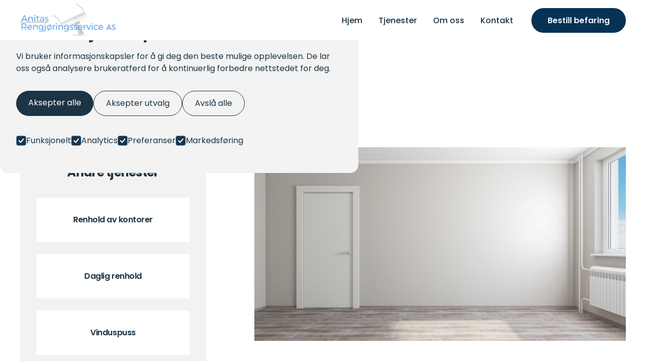

--- FILE ---
content_type: text/html
request_url: https://www.anitasrengjoringsservice.no/tjenester/flyttevask
body_size: 8739
content:
<!DOCTYPE html><!-- Last Published: Mon Sep 22 2025 08:26:37 GMT+0000 (Coordinated Universal Time) --><html data-wf-domain="www.anitasrengjoringsservice.no" data-wf-page="6336a9d1a13203677ff36596" data-wf-site="620e0a8c31044406200c0e01" lang="no" data-wf-collection="6336a9d1a1320303e1f3657e" data-wf-item-slug="flyttevask"><head><meta charset="utf-8"/><title>Flyttevask | Anitas Rengjøringsservice</title><meta content="Med høye standarder for renhold vet vi hva som vil være tilstrekkelig med rengjøring for en flyttevask. Vi kan hjelpe deg å rengjøre tomme boliger og leiligheter så du slipper å slite deg ihjel for å få det godkjent." name="description"/><meta content="Flyttevask | Anitas Rengjøringsservice" property="og:title"/><meta content="Med høye standarder for renhold vet vi hva som vil være tilstrekkelig med rengjøring for en flyttevask. Vi kan hjelpe deg å rengjøre tomme boliger og leiligheter så du slipper å slite deg ihjel for å få det godkjent." property="og:description"/><meta content="https://cdn.prod.website-files.com/620e0a8d310444e5140c0e20/620e126f2fa1400d25bfe149_shutterstock_418467976.jpg" property="og:image"/><meta content="Flyttevask | Anitas Rengjøringsservice" property="twitter:title"/><meta content="Med høye standarder for renhold vet vi hva som vil være tilstrekkelig med rengjøring for en flyttevask. Vi kan hjelpe deg å rengjøre tomme boliger og leiligheter så du slipper å slite deg ihjel for å få det godkjent." property="twitter:description"/><meta content="https://cdn.prod.website-files.com/620e0a8d310444e5140c0e20/620e126f2fa1400d25bfe149_shutterstock_418467976.jpg" property="twitter:image"/><meta property="og:type" content="website"/><meta content="summary_large_image" name="twitter:card"/><meta content="width=device-width, initial-scale=1" name="viewport"/><link href="https://cdn.prod.website-files.com/620e0a8c31044406200c0e01/css/anitas-rengjoringsservice.shared.9063b287e.min.css" rel="stylesheet" type="text/css"/><link href="https://fonts.googleapis.com" rel="preconnect"/><link href="https://fonts.gstatic.com" rel="preconnect" crossorigin="anonymous"/><script src="https://ajax.googleapis.com/ajax/libs/webfont/1.6.26/webfont.js" type="text/javascript"></script><script type="text/javascript">WebFont.load({  google: {    families: ["Poppins:100,200,300,regular,500,600,700,800,900"]  }});</script><script type="text/javascript">!function(o,c){var n=c.documentElement,t=" w-mod-";n.className+=t+"js",("ontouchstart"in o||o.DocumentTouch&&c instanceof DocumentTouch)&&(n.className+=t+"touch")}(window,document);</script><link href="https://cdn.prod.website-files.com/620e0a8c31044406200c0e01/620e21940c691fc6632dbab4_favicon-32x32.png" rel="shortcut icon" type="image/x-icon"/><link href="https://cdn.prod.website-files.com/620e0a8c31044406200c0e01/620e21960ecefeb1b0415ac7_webclip.png" rel="apple-touch-icon"/><script async="" src="https://www.googletagmanager.com/gtag/js?id=G-06YZ7L5QC0"></script><script type="text/javascript">window.dataLayer = window.dataLayer || [];function gtag(){dataLayer.push(arguments);}gtag('set', 'developer_id.dZGVlNj', true);gtag('js', new Date());gtag('config', 'G-06YZ7L5QC0');</script><script>
  window.dataLayer = window.dataLayer || [];
  function gtag(){dataLayer.push(arguments);}

  if(localStorage.getItem('consentMode') === null){
    gtag('consent', 'default', {
      'ad_storage': 'denied', //Google Ads
      'analytics_storage': 'denied', //Google Analytics
      'personalization_storage': 'denied', //e.g reccomendations based on previous browsing
      'functionality_storage': 'denied', //Functionality e.g Language selected
      'security_storage': 'denied', //Auth and Authentication
    });
  } else {
    gtag('consent', 'default', JSON.parse(localStorage.getItem('consentMode')));
  }
</script>

<!-- Please keep this css code to improve the font quality-->
<style>
  * {
  -webkit-font-smoothing: antialiased;
  -moz-osx-font-smoothing: grayscale;
}  
</style>

<meta property="og:type" content="website" />
<meta name="twitter:card" content="summary" /><meta property="og:url" content="https://www.anitasrengjoringsservice.no/tjenester/flyttevask" />
<meta name="twitter:title" content="Anitas Rengjøringsservice | Renhold i Oslo og Akershus" />
<meta name="twitter:description" content="Renholdstjenester utført av dyktig fagpersonell til konkurransedyktig pris. Vi utfører både faste oppdrag og enkeltoppdrag i Oslo og Akershus." />
<meta name="twitter:image" content="https://cdn.prod.website-files.com/620e0a8c31044406200c0e01/6230b3e040cd0f9632e5781e_opengraph.jpg" /></head><body><div class="cookies"><div id="cookie-banner" class="cookie_banner"><div class="cookie_content"><h2 class="cookie_title">Informasjonskapsler</h2><p class="cookie_description">Vi bruker informasjonskapsler for å gi deg den beste mulige opplevelsen. De lar oss også analysere brukeratferd for å kontinuerlig forbedre nettstedet for deg.<br/></p><div class="cookie_buttons"><a id="btn-accept-all" href="#" class="button_primary w-button">Aksepter alle</a><a id="btn-accept-some" href="#" class="button_secondary w-button">Aksepter utvalg</a><a id="btn-reject-all" href="#" class="button_secondary w-button">Avslå alle</a></div><div><div class="w-form"><form id="Cookie-Form" name="wf-form-Cookie-Form-2" data-name="Cookie Form" method="get" class="cookie_options" data-wf-page-id="6336a9d1a13203677ff36596" data-wf-element-id="496ff766-edfb-a512-b549-5e5f81ac1527"><label class="w-checkbox cookie_checkbox"><div class="w-checkbox-input w-checkbox-input--inputType-custom cookie_checkbox-check w--redirected-checked"></div><input type="checkbox" name="Necessary" id="consent-necessary" data-name="Necessary" style="opacity:0;position:absolute;z-index:-1" checked=""/><span class="w-form-label" for="Necessary">Funksjonelt</span></label><label class="w-checkbox cookie_checkbox"><div class="w-checkbox-input w-checkbox-input--inputType-custom cookie_checkbox-check w--redirected-checked"></div><input type="checkbox" name="Analytics" id="consent-analytics" data-name="Analytics" style="opacity:0;position:absolute;z-index:-1" checked=""/><span class="w-form-label" for="Analytics">Analytics</span></label><label class="w-checkbox cookie_checkbox"><div class="w-checkbox-input w-checkbox-input--inputType-custom cookie_checkbox-check w--redirected-checked"></div><input type="checkbox" name="Preferences" id="consent-preferences" data-name="Preferences" style="opacity:0;position:absolute;z-index:-1" checked=""/><span class="w-form-label" for="Preferences">Preferanser</span></label><label class="w-checkbox cookie_checkbox"><div class="w-checkbox-input w-checkbox-input--inputType-custom cookie_checkbox-check w--redirected-checked"></div><input type="checkbox" name="Marketing" id="consent-marketing" data-name="Marketing" style="opacity:0;position:absolute;z-index:-1" checked=""/><span class="w-form-label" for="Marketing">Markedsføring</span></label></form><div class="w-form-done"><div>Thank you! Your submission has been received!</div></div><div class="w-form-fail"><div>Oops! Something went wrong while submitting the form.</div></div></div></div></div></div><div id="cookie-icon" class="cookie_icon"><div class="cookie_icon-img w-embed"><svg width="100%" height="100%" viewBox="0 0 24 24" fill="none" xmlns="http://www.w3.org/2000/svg">
<path d="M12 22.0001C10.6167 22.0001 9.31667 21.7374 8.1 21.2121C6.88333 20.6868 5.825 19.9744 4.925 19.0751C4.025 18.1751 3.31267 17.1168 2.788 15.9001C2.26333 14.6834 2.00067 13.3834 2 12.0001C2 10.7501 2.24167 9.5251 2.725 8.3251C3.20833 7.1251 3.88333 6.0541 4.75 5.1121C5.61667 4.17077 6.65833 3.41243 7.875 2.8371C9.09167 2.26177 10.425 1.97443 11.875 1.9751C12.225 1.9751 12.5833 1.99177 12.95 2.0251C13.3167 2.05843 13.6917 2.11677 14.075 2.2001C13.925 2.9501 13.975 3.65843 14.225 4.3251C14.475 4.99177 14.85 5.54577 15.35 5.9871C15.85 6.4291 16.446 6.73343 17.138 6.9001C17.83 7.06677 18.5423 7.0251 19.275 6.7751C18.8417 7.75843 18.9043 8.7001 19.463 9.6001C20.0217 10.5001 20.8507 10.9668 21.95 11.0001C21.9667 11.1834 21.9793 11.3541 21.988 11.5121C21.9967 11.6701 22.0007 11.8411 22 12.0251C22 13.3918 21.7373 14.6791 21.212 15.8871C20.6867 17.0951 19.9743 18.1534 19.075 19.0621C18.175 19.9708 17.1167 20.6874 15.9 21.2121C14.6833 21.7368 13.3833 21.9994 12 22.0001ZM10.5 10.0001C10.9167 10.0001 11.271 9.8541 11.563 9.5621C11.855 9.2701 12.0007 8.9161 12 8.5001C12 8.08343 11.854 7.7291 11.562 7.4371C11.27 7.1451 10.916 6.99943 10.5 7.0001C10.0833 7.0001 9.729 7.1461 9.437 7.4381C9.145 7.7301 8.99933 8.0841 9 8.5001C9 8.91677 9.146 9.2711 9.438 9.5631C9.73 9.8551 10.084 10.0008 10.5 10.0001ZM8.5 15.0001C8.91667 15.0001 9.271 14.8541 9.563 14.5621C9.855 14.2701 10.0007 13.9161 10 13.5001C10 13.0834 9.854 12.7291 9.562 12.4371C9.27 12.1451 8.916 11.9994 8.5 12.0001C8.08333 12.0001 7.729 12.1461 7.437 12.4381C7.145 12.7301 6.99933 13.0841 7 13.5001C7 13.9168 7.146 14.2711 7.438 14.5631C7.73 14.8551 8.084 15.0008 8.5 15.0001ZM15 16.0001C15.2833 16.0001 15.521 15.9041 15.713 15.7121C15.905 15.5201 16.0007 15.2828 16 15.0001C16 14.7168 15.904 14.4791 15.712 14.2871C15.52 14.0951 15.2827 13.9994 15 14.0001C14.7167 14.0001 14.479 14.0961 14.287 14.2881C14.095 14.4801 13.9993 14.7174 14 15.0001C14 15.2834 14.096 15.5211 14.288 15.7131C14.48 15.9051 14.7173 16.0008 15 16.0001ZM12 20.0001C14.0333 20.0001 15.8377 19.3001 17.413 17.9001C18.9883 16.5001 19.8507 14.7168 20 12.5501C19.1667 12.1834 18.5123 11.6834 18.037 11.0501C17.5617 10.4168 17.241 9.70843 17.075 8.9251C15.7917 8.74177 14.6917 8.19177 13.775 7.2751C12.8583 6.35843 12.2917 5.25843 12.075 3.9751C10.7417 3.94177 9.57067 4.18343 8.562 4.7001C7.55333 5.21677 6.712 5.87943 6.038 6.6881C5.362 7.4961 4.853 8.3751 4.511 9.3251C4.169 10.2751 3.99867 11.1668 4 12.0001C4 14.2168 4.779 16.1044 6.337 17.6631C7.895 19.2218 9.78267 20.0008 12 20.0001Z" fill="blue"/>
</svg></div></div><div class="cookie_script w-embed w-script"><!-- Cookie Consent Mode by Code & Wander -->
<script>
	// Check selection
  document.getElementById('cookie-icon').addEventListener('click', function() {
  	setConsentCheckboxes();
  	document.getElementById('cookie-banner').style.display = 'block';
    
  })
  
  // Hide Cookie Banner
  function hideBanner() {
    document.getElementById('cookie-banner').style.display = 'none';
  }
	
  // If consentMode has not been set, show Cookie Banner
  if(localStorage.getItem('consentMode') === null) {
  	document.getElementById('cookie-banner').style.display = 'block';
  }
  
  //Logic to populate the preferences
  function setConsentCheckboxes() {
  	uncheckAllConsentCheckboxes();
  	
    const consentModeString = localStorage.getItem('consentMode');

  	if (consentModeString) {
    	const consentMode = JSON.parse(consentModeString);
      
        const consentMapping = {
          'functionality_storage': 'consent-necessary',
          'ad_storage': 'consent-marketing',
          'analytics_storage': 'consent-analytics',
          'personalization_storage': 'consent-preferences',
        };

        Object.entries(consentMapping).forEach(([storageKey, checkboxId]) => {
          const checkbox = document.getElementById(checkboxId);

         if (checkbox) {
            const isChecked = consentMode[storageKey] === 'granted';
            checkbox.checked = isChecked;

            const checkboxDiv = checkbox.previousElementSibling;
            if (checkboxDiv) {
              if (isChecked) {
                checkboxDiv.classList.add('w--redirected-checked');
              } else {
                checkboxDiv.classList.remove('w--redirected-checked');
              }
            }
          }
    	});
  	}
	}
  
  //Logic to uncheck all checkboxes
  function uncheckAllConsentCheckboxes() {
  	['consent-analytics', 'consent-preferences', 'consent-marketing'].forEach(checkboxId => {
    	const checkbox = document.getElementById(checkboxId);
    	if (checkbox) {
      checkbox.checked = false;
      
        const checkboxDiv = checkbox.previousElementSibling;
        if (checkboxDiv && checkboxDiv.classList.contains('w--redirected-checked')) {
          checkboxDiv.classList.remove('w--redirected-checked');
        }
    	}	
  	});
	}

  // Logic to update the preferences
  document.getElementById('btn-accept-all').addEventListener('click', function() {
    setConsent({
      necessary: true,
      analytics: true,
      preferences: true,
      marketing: true
    });
    hideBanner();
  });

  document.getElementById('btn-accept-some').addEventListener('click', function() {
    setConsent({
      necessary: true,
      analytics: document.getElementById('consent-analytics').checked,
      preferences: document.getElementById('consent-preferences').checked,
      marketing: document.getElementById('consent-marketing').checked
    });
    hideBanner();
  });

  document.getElementById('btn-reject-all').addEventListener('click', function() {
    setConsent({
      necessary: true,
      analytics: false,
      preferences: false,
      marketing: false
    });
    hideBanner();
  }); 
  
  // Map the preferences to Google Consent Mode 
  function setConsent(consent) {
    const consentMode = {
      'functionality_storage': consent.necessary ? 'granted' : 'denied',
      'security_storage': consent.necessary ? 'granted' : 'denied',
      'ad_storage': consent.marketing ? 'granted' : 'denied',
      'analytics_storage': consent.analytics ? 'granted' : 'denied',
      'personalization_storage': consent.preferences ? 'granted' : 'denied',
    };
    gtag('consent', 'update', consentMode);  
    localStorage.setItem('consentMode', JSON.stringify(consentMode));
  }
  
</script></div></div><div class="page-wrapper"><div class="global-styles w-embed"><style>

/* Snippet gets rid of top margin on first element in any rich text*/
.w-richtext>:first-child {
	margin-top: 0;
}

/* Snippet gets rid of bottom margin on last element in any rich text*/
.w-richtext>:last-child, .w-richtext ol li:last-child, .w-richtext ul li:last-child {
    margin-bottom: 0;
}

/* Snippet makes all link elements listed below to inherit color from their parent */
a, 
.w-tab-link,
.w-nav-link,
.w-dropdown-btn,
.w-dropdown-toggle,
.w-dropdown-link
{
color: inherit;
}

/* Snippet prevents all click and hover interaction with an element */
.clickable-off {
  pointer-events: none;
}

/* Snippet enables all click and hover interaction with an element */
.clickable-on{
  pointer-events: auto;
}

/* Snippet enables you to add class of div-square which creates and maintains a 1:1 dimension of a div.*/
.div-square::after {
  content: "";
  display: block;
  padding-bottom: 100%;
}

/*Hide focus outline for main content element*/
    main:focus-visible {
    outline: -webkit-focus-ring-color auto 0px;
}

/* Make sure containers never lose their center alignment*/
.container-medium, .container-small, .container-large {
  margin-right: auto !important;
  margin-left: auto !important;
}

/*Reset selects, buttons, and links styles*/
.w-input, .w-select, a {
color: inherit;
text-decoration: inherit;
font-size: inherit;
}

/*Apply "..." After 3 lines of Text */
.text-style-3lines {
    display: -webkit-box;
    overflow: hidden;
    -webkit-line-clamp: 3;
    -webkit-box-orient: vertical;
}

/*Apply "..." After 2 lines of Text */
.text-style-2lines {
    display: -webkit-box;
    overflow: hidden;
    -webkit-line-clamp: 2;
    -webkit-box-orient: vertical;
}

/* Snippet enables multiply effect on the element */

.verticle-shape,
.verticle-shape-small,
.image-overlay-square,
.image-overlay-small-square,
.image-overlay-effect {
	mix-blend-mode: multiply;
}

/* Snippet fixes border-radius and overflow issues on Safari */  
  
  .home-stats_image-wrapper,
  .home-services_image-wrapper,
  .header_content-wrapper,
  .about-team_member-wrapper,
  .featured-blog_content-right,
  .contact_map,
  .testimonial_video-wrapper { -webkit-mask-image: -webkit-radial-gradient(white, black); }

</style></div><div data-collapse="medium" data-animation="default" data-duration="400" data-easing="ease" data-easing2="ease" role="banner" class="nav_component w-nav"><div class="nav_container"><a href="/" class="nav_logo-link w-nav-brand"><img src="https://cdn.prod.website-files.com/620e0a8c31044406200c0e01/620e0aa40a51e1e8bc039af9_zDoNs22zRkf3i4Nt2__w280_h80.png" loading="lazy" alt="" class="nav_logo"/></a><nav role="navigation" class="nav_menu w-nav-menu"><a href="/" class="nav_link w-nav-link">Hjem</a><a href="/tjenester" class="nav_link w-nav-link">Tjenester</a><a href="/om-oss" class="nav_link w-nav-link">Om oss</a><a href="/kontakt" class="nav_link w-nav-link">Kontakt</a><div class="nav_button-wrapper"><a href="/bestill-befaring" class="nav_button w-button">Bestill befaring</a></div></nav><div class="nav_menu-mobile-button w-nav-button"><img src="https://cdn.prod.website-files.com/620e0a8c31044406200c0e01/620e0a8d310444d2ca0c0e41_menu%20icon.svg" loading="lazy" alt="Burger menu" class="nav_menu-mobile-button-icon"/></div></div></div><main class="main-wrapper"><section class="section-service-post"><div class="page-padding-2"><div class="container-large"><div class="padding-bottom padding-xhuge"><div class="margin-bottom margin-huge"><h1 class="heading-3">Flyttevask</h1></div><div class="service-post_component"><div id="w-node-_1593b761-fb55-cb84-1316-af9007cc42b7-7ff36596" class="service-post_left-bar"><div class="service-post_other-services"><div class="margin-bottom margin-medium"><div class="text-style-title-large">Andre tjenester</div></div><div class="service-post_featured-list-wrapper w-dyn-list"><div role="list" class="service-post_featured-list w-dyn-items"><div role="listitem" class="service-post_featured-item w-dyn-item"><a href="/tjenester/renhold-av-kontorer" class="service-post_featured-item-link w-inline-block"><div class="text-align-center text-style-title-small">Renhold av kontorer</div></a></div><div role="listitem" class="service-post_featured-item w-dyn-item"><a href="/tjenester/daglig-renhold" class="service-post_featured-item-link w-inline-block"><div class="text-align-center text-style-title-small">Daglig renhold</div></a></div><div role="listitem" class="service-post_featured-item w-dyn-item"><a href="/tjenester/vinduspuss" class="service-post_featured-item-link w-inline-block"><div class="text-align-center text-style-title-small">Vinduspuss</div></a></div><div role="listitem" class="service-post_featured-item w-dyn-item"><a href="/tjenester/byggrengjoring" class="service-post_featured-item-link w-inline-block"><div class="text-align-center text-style-title-small">Byggrengjøring</div></a></div><div role="listitem" class="service-post_featured-item w-dyn-item"><a href="/tjenester/hovedrengjoring" class="service-post_featured-item-link w-inline-block"><div class="text-align-center text-style-title-small">Hovedrengjøring</div></a></div><div role="listitem" class="service-post_featured-item w-dyn-item"><a href="/tjenester/mobel-og-tepperens" class="service-post_featured-item-link w-inline-block"><div class="text-align-center text-style-title-small">Møbel- og Tepperens</div></a></div><div role="listitem" class="service-post_featured-item w-dyn-item"><a href="/tjenester/boning" class="service-post_featured-item-link w-inline-block"><div class="text-align-center text-style-title-small">Boning</div></a></div><div role="listitem" class="service-post_featured-item w-dyn-item"><a href="/tjenester/luktfjerning" class="service-post_featured-item-link w-inline-block"><div class="text-align-center text-style-title-small">Luktfjerning</div></a></div></div></div></div></div><div class="service-post_main-text"><div class="service-post_main-image-wrapper"><img src="https://cdn.prod.website-files.com/620e0a8d310444e5140c0e20/620e126f2fa1400d25bfe149_shutterstock_418467976.jpg" loading="lazy" alt="Bilde av et tomt rom som nylig har blitt ryddet." sizes="(max-width: 479px) 88vw, (max-width: 767px) 95vw, (max-width: 991px) 57vw, 55vw" srcset="https://cdn.prod.website-files.com/620e0a8d310444e5140c0e20/620e126f2fa1400d25bfe149_shutterstock_418467976-p-500.jpeg 500w, https://cdn.prod.website-files.com/620e0a8d310444e5140c0e20/620e126f2fa1400d25bfe149_shutterstock_418467976-p-800.jpeg 800w, https://cdn.prod.website-files.com/620e0a8d310444e5140c0e20/620e126f2fa1400d25bfe149_shutterstock_418467976-p-1080.jpeg 1080w, https://cdn.prod.website-files.com/620e0a8d310444e5140c0e20/620e126f2fa1400d25bfe149_shutterstock_418467976-p-1600.jpeg 1600w, https://cdn.prod.website-files.com/620e0a8d310444e5140c0e20/620e126f2fa1400d25bfe149_shutterstock_418467976.jpg 1620w" class="service-post_main-image"/></div><div class="text-rich-text w-richtext"><p>Skal du flytte? Da er det viktig at du gjennomfører en grundig utvask for de som skal overta boligen. Mange gruer seg ofte til den kjente flyttevasken i frykt for at det ikke blir godkjent. Det er ikke alltid man har den samme oppfatningen av hva som er rent nok for overtakelse, noe som kan være en lei situasjon da det kan føre til omvask eller unødvendige konflikter. Ved flyttevask skal alle kriker og kroker bli vasket. Du må flytte på ting, og kanskje må du komme til steder du aldri har vasket før. Er du uheldig kan du også ende opp med å bruke vaskemidler feil som fører til ytterligere skader.<br/></p><p>Med høye standarder for renhold vet vi hva som vil være tilstrekkelig med rengjøring for en flyttevask. Vi kan hjelpe deg å rengjøre tomme boliger og leiligheter så du slipper å slite deg ihjel for å få det godkjent. Som renholdere har vi lang erfaring med utvask, og har sett det meste. Dette betyr også at vi kan bistå med råd dersom vi ser at noe ikke er som det skal være.<br/><br/></p></div></div></div></div></div></div></section><section class="section-home-cta"><div class="container-large is-huge"><div class="padding-vertical padding-huge is-bottom-0"><div class="home-cta_component"><div class="home-cta_content-left"><img src="https://cdn.prod.website-files.com/620e0a8c31044406200c0e01/620e1541ee2218999b229d69_shutterstock_530248621.jpg" loading="lazy" sizes="(max-width: 1620px) 100vw, 1620px" srcset="https://cdn.prod.website-files.com/620e0a8c31044406200c0e01/620e1541ee2218999b229d69_shutterstock_530248621-p-500.jpeg 500w, https://cdn.prod.website-files.com/620e0a8c31044406200c0e01/620e1541ee2218999b229d69_shutterstock_530248621-p-800.jpeg 800w, https://cdn.prod.website-files.com/620e0a8c31044406200c0e01/620e1541ee2218999b229d69_shutterstock_530248621-p-1080.jpeg 1080w, https://cdn.prod.website-files.com/620e0a8c31044406200c0e01/620e1541ee2218999b229d69_shutterstock_530248621-p-1600.jpeg 1600w, https://cdn.prod.website-files.com/620e0a8c31044406200c0e01/620e1541ee2218999b229d69_shutterstock_530248621.jpg 1620w" alt="" class="home-cta_image"/></div><div class="home-cta_content-right"><div class="margin-bottom margin-medium"><h2 class="heading-4">Bestill gratis befaring</h2></div><a href="/bestill-befaring" class="button is-inverted-color w-button">Bestill</a></div></div></div></div></section></main><footer data-w-id="e017838e-f988-07c6-b0f5-43bfc3bbe729" class="footer_component"><div class="page-padding"><div class="container-large"><div class="footer_content"><div class="footer_content-left"><div class="margin-bottom margin-medium"><a href="/" class="footer_logo-link w-inline-block"><img src="https://cdn.prod.website-files.com/620e0a8c31044406200c0e01/620e0aa40a51e1e8bc039af9_zDoNs22zRkf3i4Nt2__w280_h80.png" loading="lazy" width="107" alt="" class="footer_logo"/></a></div></div><div class="footer_content-right"><div class="footer_links-list"><div class="footer_links-col"><div class="margin-bottom margin-small"><h2 class="footer-title">Meny</h2></div><a href="/" class="footer-link">Hjem</a><a href="/tjenester" class="footer-link">Tjenester</a><a href="/om-oss" class="footer-link">Om oss</a><a href="/bestill-befaring" class="footer-link">Bestill befaring</a><a href="/kontakt" class="footer-link">Kontakt</a></div><div class="footer_links-col"><div class="margin-bottom margin-small"><h2 class="footer-title">Kontakt</h2></div><a href="tel:004794169611" class="footer_contact-number">+47 941 69 611</a><a href="tel:004797538780" class="footer_contact-number">+47 975 38 780</a><a href="mailto:anitasrengjoring@vikenfiber.no?subject=anitasrengjoring%40vikenfiber.no" class="footer_contact-email">anitasrengjoring@vikenfiber.no</a></div><div class="footer_links-col"><div class="margin-bottom margin-small"><h2 class="footer-title">Sosiale medier</h2></div><div class="social-icons-wrapper"><a aria-label="Facebook Link" id="w-node-e017838e-f988-07c6-b0f5-43bfc3bbe74e-c3bbe729" href="https://www.facebook.com/anitasrengjoringsservice1/" target="_blank" class="social-link w-inline-block"><div class="social-icon w-embed"><svg aria-hidden="true" height="100%" viewBox="0 0 22 22" fill="none" xmlns="http://www.w3.org/2000/svg">
<path d="M16.0073 1.77881H13.3394C12.1601 1.77881 11.0292 2.24727 10.1953 3.08115C9.36142 3.91503 8.89295 5.046 8.89295 6.22528V8.89316H6.22507V12.4503H8.89295V19.5647H12.4501V12.4503H15.118L16.0073 8.89316H12.4501V6.22528C12.4501 5.98943 12.5438 5.76323 12.7106 5.59646C12.8774 5.42968 13.1036 5.33599 13.3394 5.33599H16.0073V1.77881Z" fill="currentcolor"/>
</svg></div></a></div></div><div class="footer_links-col"><div class="margin-bottom margin-small"><h2 class="footer-title">Kredittrating</h2></div><div class="credit-wrapper"><div class="w-embed"><a href="https://www.dinrapport.myscore.no/logo/report/no/914838096" target="_new">
 <img src="https://www.dinrapport.myscore.no/logo/no/914838096" alt="credit rating">
</a></div></div></div></div></div></div><div class="footer_bottom"><div class="text-block-2">© Alle rettigheter – Anitas Rengjøringsservice AS</div><div class="footer_bottom-links-row"><a href="https://www.hornmedia.no" target="_blank" class="footer-bottom-link">Nettside levert av Horn Media</a><a href="/personvern" class="footer-bottom-link">Personvern</a><a href="/aktuelt" class="footer-bottom-link">Aktuelt</a></div></div></div></div></footer></div><script src="https://d3e54v103j8qbb.cloudfront.net/js/jquery-3.5.1.min.dc5e7f18c8.js?site=620e0a8c31044406200c0e01" type="text/javascript" integrity="sha256-9/aliU8dGd2tb6OSsuzixeV4y/faTqgFtohetphbbj0=" crossorigin="anonymous"></script><script src="https://cdn.prod.website-files.com/620e0a8c31044406200c0e01/js/anitas-rengjoringsservice.schunk.36b8fb49256177c8.js" type="text/javascript"></script><script src="https://cdn.prod.website-files.com/620e0a8c31044406200c0e01/js/anitas-rengjoringsservice.schunk.cb39b847e9cfa66e.js" type="text/javascript"></script><script src="https://cdn.prod.website-files.com/620e0a8c31044406200c0e01/js/anitas-rengjoringsservice.3411b121.21cce5d226900bca.js" type="text/javascript"></script><script src="https://app.weply.chat/widget/e6ca15d96b5d6fe05a6c0be64716bb8b" async></script>

<script type="application/ld+json">
{
  "@context": "https://schema.org",
  "@type": "LocalBusiness",
  "name": "Anitas Rengjøringsservice AS",
  "image": "https://cdn.prod.website-files.com/620e0a8c31044406200c0e01/6230b3e040cd0f9632e5781e_opengraph.jpg",
  "@id": "https://www.anitasrengjoringsservice.no",
  "url": "https://www.anitasrengjoringsservice.no",
  "telephone": "+47 941 69 611",
  "address": {
    "@type": "PostalAddress",
    "streetAddress": "Multeveien 43",
    "addressLocality": "Rasta",
    "postalCode": "1473",
    "addressCountry": "NO"
  },
  "geo": {
    "@type": "GeoCoordinates",
    "latitude": 59.9145878,
    "longitude": 10.9309637
  },
  "openingHoursSpecification": {
    "@type": "OpeningHoursSpecification",
    "dayOfWeek": [
      "Monday",
      "Tuesday",
      "Wednesday",
      "Thursday",
      "Friday"
    ],
    "opens": "07:00",
    "closes": "17:00"
  },
  "sameAs": "https://www.facebook.com/anitasrengjoringsservice1/" 
}
</script></body></html>

--- FILE ---
content_type: text/css
request_url: https://cdn.prod.website-files.com/620e0a8c31044406200c0e01/css/anitas-rengjoringsservice.shared.9063b287e.min.css
body_size: 17315
content:
html{-webkit-text-size-adjust:100%;-ms-text-size-adjust:100%;font-family:sans-serif}body{margin:0}article,aside,details,figcaption,figure,footer,header,hgroup,main,menu,nav,section,summary{display:block}audio,canvas,progress,video{vertical-align:baseline;display:inline-block}audio:not([controls]){height:0;display:none}[hidden],template{display:none}a{background-color:#0000}a:active,a:hover{outline:0}abbr[title]{border-bottom:1px dotted}b,strong{font-weight:700}dfn{font-style:italic}h1{margin:.67em 0;font-size:2em}mark{color:#000;background:#ff0}small{font-size:80%}sub,sup{vertical-align:baseline;font-size:75%;line-height:0;position:relative}sup{top:-.5em}sub{bottom:-.25em}img{border:0}svg:not(:root){overflow:hidden}hr{box-sizing:content-box;height:0}pre{overflow:auto}code,kbd,pre,samp{font-family:monospace;font-size:1em}button,input,optgroup,select,textarea{color:inherit;font:inherit;margin:0}button{overflow:visible}button,select{text-transform:none}button,html input[type=button],input[type=reset]{-webkit-appearance:button;cursor:pointer}button[disabled],html input[disabled]{cursor:default}button::-moz-focus-inner,input::-moz-focus-inner{border:0;padding:0}input{line-height:normal}input[type=checkbox],input[type=radio]{box-sizing:border-box;padding:0}input[type=number]::-webkit-inner-spin-button,input[type=number]::-webkit-outer-spin-button{height:auto}input[type=search]{-webkit-appearance:none}input[type=search]::-webkit-search-cancel-button,input[type=search]::-webkit-search-decoration{-webkit-appearance:none}legend{border:0;padding:0}textarea{overflow:auto}optgroup{font-weight:700}table{border-collapse:collapse;border-spacing:0}td,th{padding:0}@font-face{font-family:webflow-icons;src:url([data-uri])format("truetype");font-weight:400;font-style:normal}[class^=w-icon-],[class*=\ w-icon-]{speak:none;font-variant:normal;text-transform:none;-webkit-font-smoothing:antialiased;-moz-osx-font-smoothing:grayscale;font-style:normal;font-weight:400;line-height:1;font-family:webflow-icons!important}.w-icon-slider-right:before{content:""}.w-icon-slider-left:before{content:""}.w-icon-nav-menu:before{content:""}.w-icon-arrow-down:before,.w-icon-dropdown-toggle:before{content:""}.w-icon-file-upload-remove:before{content:""}.w-icon-file-upload-icon:before{content:""}*{box-sizing:border-box}html{height:100%}body{color:#333;background-color:#fff;min-height:100%;margin:0;font-family:Arial,sans-serif;font-size:14px;line-height:20px}img{vertical-align:middle;max-width:100%;display:inline-block}html.w-mod-touch *{background-attachment:scroll!important}.w-block{display:block}.w-inline-block{max-width:100%;display:inline-block}.w-clearfix:before,.w-clearfix:after{content:" ";grid-area:1/1/2/2;display:table}.w-clearfix:after{clear:both}.w-hidden{display:none}.w-button{color:#fff;line-height:inherit;cursor:pointer;background-color:#3898ec;border:0;border-radius:0;padding:9px 15px;text-decoration:none;display:inline-block}input.w-button{-webkit-appearance:button}html[data-w-dynpage] [data-w-cloak]{color:#0000!important}.w-code-block{margin:unset}pre.w-code-block code{all:inherit}.w-optimization{display:contents}.w-webflow-badge,.w-webflow-badge>img{box-sizing:unset;width:unset;height:unset;max-height:unset;max-width:unset;min-height:unset;min-width:unset;margin:unset;padding:unset;float:unset;clear:unset;border:unset;border-radius:unset;background:unset;background-image:unset;background-position:unset;background-size:unset;background-repeat:unset;background-origin:unset;background-clip:unset;background-attachment:unset;background-color:unset;box-shadow:unset;transform:unset;direction:unset;font-family:unset;font-weight:unset;color:unset;font-size:unset;line-height:unset;font-style:unset;font-variant:unset;text-align:unset;letter-spacing:unset;-webkit-text-decoration:unset;text-decoration:unset;text-indent:unset;text-transform:unset;list-style-type:unset;text-shadow:unset;vertical-align:unset;cursor:unset;white-space:unset;word-break:unset;word-spacing:unset;word-wrap:unset;transition:unset}.w-webflow-badge{white-space:nowrap;cursor:pointer;box-shadow:0 0 0 1px #0000001a,0 1px 3px #0000001a;visibility:visible!important;opacity:1!important;z-index:2147483647!important;color:#aaadb0!important;overflow:unset!important;background-color:#fff!important;border-radius:3px!important;width:auto!important;height:auto!important;margin:0!important;padding:6px!important;font-size:12px!important;line-height:14px!important;text-decoration:none!important;display:inline-block!important;position:fixed!important;inset:auto 12px 12px auto!important;transform:none!important}.w-webflow-badge>img{position:unset;visibility:unset!important;opacity:1!important;vertical-align:middle!important;display:inline-block!important}h1,h2,h3,h4,h5,h6{margin-bottom:10px;font-weight:700}h1{margin-top:20px;font-size:38px;line-height:44px}h2{margin-top:20px;font-size:32px;line-height:36px}h3{margin-top:20px;font-size:24px;line-height:30px}h4{margin-top:10px;font-size:18px;line-height:24px}h5{margin-top:10px;font-size:14px;line-height:20px}h6{margin-top:10px;font-size:12px;line-height:18px}p{margin-top:0;margin-bottom:10px}blockquote{border-left:5px solid #e2e2e2;margin:0 0 10px;padding:10px 20px;font-size:18px;line-height:22px}figure{margin:0 0 10px}ul,ol{margin-top:0;margin-bottom:10px;padding-left:40px}.w-list-unstyled{padding-left:0;list-style:none}.w-embed:before,.w-embed:after{content:" ";grid-area:1/1/2/2;display:table}.w-embed:after{clear:both}.w-video{width:100%;padding:0;position:relative}.w-video iframe,.w-video object,.w-video embed{border:none;width:100%;height:100%;position:absolute;top:0;left:0}fieldset{border:0;margin:0;padding:0}button,[type=button],[type=reset]{cursor:pointer;-webkit-appearance:button;border:0}.w-form{margin:0 0 15px}.w-form-done{text-align:center;background-color:#ddd;padding:20px;display:none}.w-form-fail{background-color:#ffdede;margin-top:10px;padding:10px;display:none}label{margin-bottom:5px;font-weight:700;display:block}.w-input,.w-select{color:#333;vertical-align:middle;background-color:#fff;border:1px solid #ccc;width:100%;height:38px;margin-bottom:10px;padding:8px 12px;font-size:14px;line-height:1.42857;display:block}.w-input::placeholder,.w-select::placeholder{color:#999}.w-input:focus,.w-select:focus{border-color:#3898ec;outline:0}.w-input[disabled],.w-select[disabled],.w-input[readonly],.w-select[readonly],fieldset[disabled] .w-input,fieldset[disabled] .w-select{cursor:not-allowed}.w-input[disabled]:not(.w-input-disabled),.w-select[disabled]:not(.w-input-disabled),.w-input[readonly],.w-select[readonly],fieldset[disabled]:not(.w-input-disabled) .w-input,fieldset[disabled]:not(.w-input-disabled) .w-select{background-color:#eee}textarea.w-input,textarea.w-select{height:auto}.w-select{background-color:#f3f3f3}.w-select[multiple]{height:auto}.w-form-label{cursor:pointer;margin-bottom:0;font-weight:400;display:inline-block}.w-radio{margin-bottom:5px;padding-left:20px;display:block}.w-radio:before,.w-radio:after{content:" ";grid-area:1/1/2/2;display:table}.w-radio:after{clear:both}.w-radio-input{float:left;margin:3px 0 0 -20px;line-height:normal}.w-file-upload{margin-bottom:10px;display:block}.w-file-upload-input{opacity:0;z-index:-100;width:.1px;height:.1px;position:absolute;overflow:hidden}.w-file-upload-default,.w-file-upload-uploading,.w-file-upload-success{color:#333;display:inline-block}.w-file-upload-error{margin-top:10px;display:block}.w-file-upload-default.w-hidden,.w-file-upload-uploading.w-hidden,.w-file-upload-error.w-hidden,.w-file-upload-success.w-hidden{display:none}.w-file-upload-uploading-btn{cursor:pointer;background-color:#fafafa;border:1px solid #ccc;margin:0;padding:8px 12px;font-size:14px;font-weight:400;display:flex}.w-file-upload-file{background-color:#fafafa;border:1px solid #ccc;flex-grow:1;justify-content:space-between;margin:0;padding:8px 9px 8px 11px;display:flex}.w-file-upload-file-name{font-size:14px;font-weight:400;display:block}.w-file-remove-link{cursor:pointer;width:auto;height:auto;margin-top:3px;margin-left:10px;padding:3px;display:block}.w-icon-file-upload-remove{margin:auto;font-size:10px}.w-file-upload-error-msg{color:#ea384c;padding:2px 0;display:inline-block}.w-file-upload-info{padding:0 12px;line-height:38px;display:inline-block}.w-file-upload-label{cursor:pointer;background-color:#fafafa;border:1px solid #ccc;margin:0;padding:8px 12px;font-size:14px;font-weight:400;display:inline-block}.w-icon-file-upload-icon,.w-icon-file-upload-uploading{width:20px;margin-right:8px;display:inline-block}.w-icon-file-upload-uploading{height:20px}.w-container{max-width:940px;margin-left:auto;margin-right:auto}.w-container:before,.w-container:after{content:" ";grid-area:1/1/2/2;display:table}.w-container:after{clear:both}.w-container .w-row{margin-left:-10px;margin-right:-10px}.w-row:before,.w-row:after{content:" ";grid-area:1/1/2/2;display:table}.w-row:after{clear:both}.w-row .w-row{margin-left:0;margin-right:0}.w-col{float:left;width:100%;min-height:1px;padding-left:10px;padding-right:10px;position:relative}.w-col .w-col{padding-left:0;padding-right:0}.w-col-1{width:8.33333%}.w-col-2{width:16.6667%}.w-col-3{width:25%}.w-col-4{width:33.3333%}.w-col-5{width:41.6667%}.w-col-6{width:50%}.w-col-7{width:58.3333%}.w-col-8{width:66.6667%}.w-col-9{width:75%}.w-col-10{width:83.3333%}.w-col-11{width:91.6667%}.w-col-12{width:100%}.w-hidden-main{display:none!important}@media screen and (max-width:991px){.w-container{max-width:728px}.w-hidden-main{display:inherit!important}.w-hidden-medium{display:none!important}.w-col-medium-1{width:8.33333%}.w-col-medium-2{width:16.6667%}.w-col-medium-3{width:25%}.w-col-medium-4{width:33.3333%}.w-col-medium-5{width:41.6667%}.w-col-medium-6{width:50%}.w-col-medium-7{width:58.3333%}.w-col-medium-8{width:66.6667%}.w-col-medium-9{width:75%}.w-col-medium-10{width:83.3333%}.w-col-medium-11{width:91.6667%}.w-col-medium-12{width:100%}.w-col-stack{width:100%;left:auto;right:auto}}@media screen and (max-width:767px){.w-hidden-main,.w-hidden-medium{display:inherit!important}.w-hidden-small{display:none!important}.w-row,.w-container .w-row{margin-left:0;margin-right:0}.w-col{width:100%;left:auto;right:auto}.w-col-small-1{width:8.33333%}.w-col-small-2{width:16.6667%}.w-col-small-3{width:25%}.w-col-small-4{width:33.3333%}.w-col-small-5{width:41.6667%}.w-col-small-6{width:50%}.w-col-small-7{width:58.3333%}.w-col-small-8{width:66.6667%}.w-col-small-9{width:75%}.w-col-small-10{width:83.3333%}.w-col-small-11{width:91.6667%}.w-col-small-12{width:100%}}@media screen and (max-width:479px){.w-container{max-width:none}.w-hidden-main,.w-hidden-medium,.w-hidden-small{display:inherit!important}.w-hidden-tiny{display:none!important}.w-col{width:100%}.w-col-tiny-1{width:8.33333%}.w-col-tiny-2{width:16.6667%}.w-col-tiny-3{width:25%}.w-col-tiny-4{width:33.3333%}.w-col-tiny-5{width:41.6667%}.w-col-tiny-6{width:50%}.w-col-tiny-7{width:58.3333%}.w-col-tiny-8{width:66.6667%}.w-col-tiny-9{width:75%}.w-col-tiny-10{width:83.3333%}.w-col-tiny-11{width:91.6667%}.w-col-tiny-12{width:100%}}.w-widget{position:relative}.w-widget-map{width:100%;height:400px}.w-widget-map label{width:auto;display:inline}.w-widget-map img{max-width:inherit}.w-widget-map .gm-style-iw{text-align:center}.w-widget-map .gm-style-iw>button{display:none!important}.w-widget-twitter{overflow:hidden}.w-widget-twitter-count-shim{vertical-align:top;text-align:center;background:#fff;border:1px solid #758696;border-radius:3px;width:28px;height:20px;display:inline-block;position:relative}.w-widget-twitter-count-shim *{pointer-events:none;-webkit-user-select:none;user-select:none}.w-widget-twitter-count-shim .w-widget-twitter-count-inner{text-align:center;color:#999;font-family:serif;font-size:15px;line-height:12px;position:relative}.w-widget-twitter-count-shim .w-widget-twitter-count-clear{display:block;position:relative}.w-widget-twitter-count-shim.w--large{width:36px;height:28px}.w-widget-twitter-count-shim.w--large .w-widget-twitter-count-inner{font-size:18px;line-height:18px}.w-widget-twitter-count-shim:not(.w--vertical){margin-left:5px;margin-right:8px}.w-widget-twitter-count-shim:not(.w--vertical).w--large{margin-left:6px}.w-widget-twitter-count-shim:not(.w--vertical):before,.w-widget-twitter-count-shim:not(.w--vertical):after{content:" ";pointer-events:none;border:solid #0000;width:0;height:0;position:absolute;top:50%;left:0}.w-widget-twitter-count-shim:not(.w--vertical):before{border-width:4px;border-color:#75869600 #5d6c7b #75869600 #75869600;margin-top:-4px;margin-left:-9px}.w-widget-twitter-count-shim:not(.w--vertical).w--large:before{border-width:5px;margin-top:-5px;margin-left:-10px}.w-widget-twitter-count-shim:not(.w--vertical):after{border-width:4px;border-color:#fff0 #fff #fff0 #fff0;margin-top:-4px;margin-left:-8px}.w-widget-twitter-count-shim:not(.w--vertical).w--large:after{border-width:5px;margin-top:-5px;margin-left:-9px}.w-widget-twitter-count-shim.w--vertical{width:61px;height:33px;margin-bottom:8px}.w-widget-twitter-count-shim.w--vertical:before,.w-widget-twitter-count-shim.w--vertical:after{content:" ";pointer-events:none;border:solid #0000;width:0;height:0;position:absolute;top:100%;left:50%}.w-widget-twitter-count-shim.w--vertical:before{border-width:5px;border-color:#5d6c7b #75869600 #75869600;margin-left:-5px}.w-widget-twitter-count-shim.w--vertical:after{border-width:4px;border-color:#fff #fff0 #fff0;margin-left:-4px}.w-widget-twitter-count-shim.w--vertical .w-widget-twitter-count-inner{font-size:18px;line-height:22px}.w-widget-twitter-count-shim.w--vertical.w--large{width:76px}.w-background-video{color:#fff;height:500px;position:relative;overflow:hidden}.w-background-video>video{object-fit:cover;z-index:-100;background-position:50%;background-size:cover;width:100%;height:100%;margin:auto;position:absolute;inset:-100%}.w-background-video>video::-webkit-media-controls-start-playback-button{-webkit-appearance:none;display:none!important}.w-background-video--control{background-color:#0000;padding:0;position:absolute;bottom:1em;right:1em}.w-background-video--control>[hidden]{display:none!important}.w-slider{text-align:center;clear:both;-webkit-tap-highlight-color:#0000;tap-highlight-color:#0000;background:#ddd;height:300px;position:relative}.w-slider-mask{z-index:1;white-space:nowrap;height:100%;display:block;position:relative;left:0;right:0;overflow:hidden}.w-slide{vertical-align:top;white-space:normal;text-align:left;width:100%;height:100%;display:inline-block;position:relative}.w-slider-nav{z-index:2;text-align:center;-webkit-tap-highlight-color:#0000;tap-highlight-color:#0000;height:40px;margin:auto;padding-top:10px;position:absolute;inset:auto 0 0}.w-slider-nav.w-round>div{border-radius:100%}.w-slider-nav.w-num>div{font-size:inherit;line-height:inherit;width:auto;height:auto;padding:.2em .5em}.w-slider-nav.w-shadow>div{box-shadow:0 0 3px #3336}.w-slider-nav-invert{color:#fff}.w-slider-nav-invert>div{background-color:#2226}.w-slider-nav-invert>div.w-active{background-color:#222}.w-slider-dot{cursor:pointer;background-color:#fff6;width:1em;height:1em;margin:0 3px .5em;transition:background-color .1s,color .1s;display:inline-block;position:relative}.w-slider-dot.w-active{background-color:#fff}.w-slider-dot:focus{outline:none;box-shadow:0 0 0 2px #fff}.w-slider-dot:focus.w-active{box-shadow:none}.w-slider-arrow-left,.w-slider-arrow-right{cursor:pointer;color:#fff;-webkit-tap-highlight-color:#0000;tap-highlight-color:#0000;-webkit-user-select:none;user-select:none;width:80px;margin:auto;font-size:40px;position:absolute;inset:0;overflow:hidden}.w-slider-arrow-left [class^=w-icon-],.w-slider-arrow-right [class^=w-icon-],.w-slider-arrow-left [class*=\ w-icon-],.w-slider-arrow-right [class*=\ w-icon-]{position:absolute}.w-slider-arrow-left:focus,.w-slider-arrow-right:focus{outline:0}.w-slider-arrow-left{z-index:3;right:auto}.w-slider-arrow-right{z-index:4;left:auto}.w-icon-slider-left,.w-icon-slider-right{width:1em;height:1em;margin:auto;inset:0}.w-slider-aria-label{clip:rect(0 0 0 0);border:0;width:1px;height:1px;margin:-1px;padding:0;position:absolute;overflow:hidden}.w-slider-force-show{display:block!important}.w-dropdown{text-align:left;z-index:900;margin-left:auto;margin-right:auto;display:inline-block;position:relative}.w-dropdown-btn,.w-dropdown-toggle,.w-dropdown-link{vertical-align:top;color:#222;text-align:left;white-space:nowrap;margin-left:auto;margin-right:auto;padding:20px;text-decoration:none;position:relative}.w-dropdown-toggle{-webkit-user-select:none;user-select:none;cursor:pointer;padding-right:40px;display:inline-block}.w-dropdown-toggle:focus{outline:0}.w-icon-dropdown-toggle{width:1em;height:1em;margin:auto 20px auto auto;position:absolute;top:0;bottom:0;right:0}.w-dropdown-list{background:#ddd;min-width:100%;display:none;position:absolute}.w-dropdown-list.w--open{display:block}.w-dropdown-link{color:#222;padding:10px 20px;display:block}.w-dropdown-link.w--current{color:#0082f3}.w-dropdown-link:focus{outline:0}@media screen and (max-width:767px){.w-nav-brand{padding-left:10px}}.w-lightbox-backdrop{cursor:auto;letter-spacing:normal;text-indent:0;text-shadow:none;text-transform:none;visibility:visible;white-space:normal;word-break:normal;word-spacing:normal;word-wrap:normal;color:#fff;text-align:center;z-index:2000;opacity:0;-webkit-user-select:none;-moz-user-select:none;-webkit-tap-highlight-color:transparent;background:#000000e6;outline:0;font-family:Helvetica Neue,Helvetica,Ubuntu,Segoe UI,Verdana,sans-serif;font-size:17px;font-style:normal;font-weight:300;line-height:1.2;list-style:disc;position:fixed;inset:0;-webkit-transform:translate(0)}.w-lightbox-backdrop,.w-lightbox-container{-webkit-overflow-scrolling:touch;height:100%;overflow:auto}.w-lightbox-content{height:100vh;position:relative;overflow:hidden}.w-lightbox-view{opacity:0;width:100vw;height:100vh;position:absolute}.w-lightbox-view:before{content:"";height:100vh}.w-lightbox-group,.w-lightbox-group .w-lightbox-view,.w-lightbox-group .w-lightbox-view:before{height:86vh}.w-lightbox-frame,.w-lightbox-view:before{vertical-align:middle;display:inline-block}.w-lightbox-figure{margin:0;position:relative}.w-lightbox-group .w-lightbox-figure{cursor:pointer}.w-lightbox-img{width:auto;max-width:none;height:auto}.w-lightbox-image{float:none;max-width:100vw;max-height:100vh;display:block}.w-lightbox-group .w-lightbox-image{max-height:86vh}.w-lightbox-caption{text-align:left;text-overflow:ellipsis;white-space:nowrap;background:#0006;padding:.5em 1em;position:absolute;bottom:0;left:0;right:0;overflow:hidden}.w-lightbox-embed{width:100%;height:100%;position:absolute;inset:0}.w-lightbox-control{cursor:pointer;background-position:50%;background-repeat:no-repeat;background-size:24px;width:4em;transition:all .3s;position:absolute;top:0}.w-lightbox-left{background-image:url([data-uri]);display:none;bottom:0;left:0}.w-lightbox-right{background-image:url([data-uri]);display:none;bottom:0;right:0}.w-lightbox-close{background-image:url([data-uri]);background-size:18px;height:2.6em;right:0}.w-lightbox-strip{white-space:nowrap;padding:0 1vh;line-height:0;position:absolute;bottom:0;left:0;right:0;overflow:auto hidden}.w-lightbox-item{box-sizing:content-box;cursor:pointer;width:10vh;padding:2vh 1vh;display:inline-block;-webkit-transform:translate(0,0)}.w-lightbox-active{opacity:.3}.w-lightbox-thumbnail{background:#222;height:10vh;position:relative;overflow:hidden}.w-lightbox-thumbnail-image{position:absolute;top:0;left:0}.w-lightbox-thumbnail .w-lightbox-tall{width:100%;top:50%;transform:translateY(-50%)}.w-lightbox-thumbnail .w-lightbox-wide{height:100%;left:50%;transform:translate(-50%)}.w-lightbox-spinner{box-sizing:border-box;border:5px solid #0006;border-radius:50%;width:40px;height:40px;margin-top:-20px;margin-left:-20px;animation:.8s linear infinite spin;position:absolute;top:50%;left:50%}.w-lightbox-spinner:after{content:"";border:3px solid #0000;border-bottom-color:#fff;border-radius:50%;position:absolute;inset:-4px}.w-lightbox-hide{display:none}.w-lightbox-noscroll{overflow:hidden}@media (min-width:768px){.w-lightbox-content{height:96vh;margin-top:2vh}.w-lightbox-view,.w-lightbox-view:before{height:96vh}.w-lightbox-group,.w-lightbox-group .w-lightbox-view,.w-lightbox-group .w-lightbox-view:before{height:84vh}.w-lightbox-image{max-width:96vw;max-height:96vh}.w-lightbox-group .w-lightbox-image{max-width:82.3vw;max-height:84vh}.w-lightbox-left,.w-lightbox-right{opacity:.5;display:block}.w-lightbox-close{opacity:.8}.w-lightbox-control:hover{opacity:1}}.w-lightbox-inactive,.w-lightbox-inactive:hover{opacity:0}.w-richtext:before,.w-richtext:after{content:" ";grid-area:1/1/2/2;display:table}.w-richtext:after{clear:both}.w-richtext[contenteditable=true]:before,.w-richtext[contenteditable=true]:after{white-space:initial}.w-richtext ol,.w-richtext ul{overflow:hidden}.w-richtext .w-richtext-figure-selected.w-richtext-figure-type-video div:after,.w-richtext .w-richtext-figure-selected[data-rt-type=video] div:after,.w-richtext .w-richtext-figure-selected.w-richtext-figure-type-image div,.w-richtext .w-richtext-figure-selected[data-rt-type=image] div{outline:2px solid #2895f7}.w-richtext figure.w-richtext-figure-type-video>div:after,.w-richtext figure[data-rt-type=video]>div:after{content:"";display:none;position:absolute;inset:0}.w-richtext figure{max-width:60%;position:relative}.w-richtext figure>div:before{cursor:default!important}.w-richtext figure img{width:100%}.w-richtext figure figcaption.w-richtext-figcaption-placeholder{opacity:.6}.w-richtext figure div{color:#0000;font-size:0}.w-richtext figure.w-richtext-figure-type-image,.w-richtext figure[data-rt-type=image]{display:table}.w-richtext figure.w-richtext-figure-type-image>div,.w-richtext figure[data-rt-type=image]>div{display:inline-block}.w-richtext figure.w-richtext-figure-type-image>figcaption,.w-richtext figure[data-rt-type=image]>figcaption{caption-side:bottom;display:table-caption}.w-richtext figure.w-richtext-figure-type-video,.w-richtext figure[data-rt-type=video]{width:60%;height:0}.w-richtext figure.w-richtext-figure-type-video iframe,.w-richtext figure[data-rt-type=video] iframe{width:100%;height:100%;position:absolute;top:0;left:0}.w-richtext figure.w-richtext-figure-type-video>div,.w-richtext figure[data-rt-type=video]>div{width:100%}.w-richtext figure.w-richtext-align-center{clear:both;margin-left:auto;margin-right:auto}.w-richtext figure.w-richtext-align-center.w-richtext-figure-type-image>div,.w-richtext figure.w-richtext-align-center[data-rt-type=image]>div{max-width:100%}.w-richtext figure.w-richtext-align-normal{clear:both}.w-richtext figure.w-richtext-align-fullwidth{text-align:center;clear:both;width:100%;max-width:100%;margin-left:auto;margin-right:auto;display:block}.w-richtext figure.w-richtext-align-fullwidth>div{padding-bottom:inherit;display:inline-block}.w-richtext figure.w-richtext-align-fullwidth>figcaption{display:block}.w-richtext figure.w-richtext-align-floatleft{float:left;clear:none;margin-right:15px}.w-richtext figure.w-richtext-align-floatright{float:right;clear:none;margin-left:15px}.w-nav{z-index:1000;background:#ddd;position:relative}.w-nav:before,.w-nav:after{content:" ";grid-area:1/1/2/2;display:table}.w-nav:after{clear:both}.w-nav-brand{float:left;color:#333;text-decoration:none;position:relative}.w-nav-link{vertical-align:top;color:#222;text-align:left;margin-left:auto;margin-right:auto;padding:20px;text-decoration:none;display:inline-block;position:relative}.w-nav-link.w--current{color:#0082f3}.w-nav-menu{float:right;position:relative}[data-nav-menu-open]{text-align:center;background:#c8c8c8;min-width:200px;position:absolute;top:100%;left:0;right:0;overflow:visible;display:block!important}.w--nav-link-open{display:block;position:relative}.w-nav-overlay{width:100%;display:none;position:absolute;top:100%;left:0;right:0;overflow:hidden}.w-nav-overlay [data-nav-menu-open]{top:0}.w-nav[data-animation=over-left] .w-nav-overlay{width:auto}.w-nav[data-animation=over-left] .w-nav-overlay,.w-nav[data-animation=over-left] [data-nav-menu-open]{z-index:1;top:0;right:auto}.w-nav[data-animation=over-right] .w-nav-overlay{width:auto}.w-nav[data-animation=over-right] .w-nav-overlay,.w-nav[data-animation=over-right] [data-nav-menu-open]{z-index:1;top:0;left:auto}.w-nav-button{float:right;cursor:pointer;-webkit-tap-highlight-color:#0000;tap-highlight-color:#0000;-webkit-user-select:none;user-select:none;padding:18px;font-size:24px;display:none;position:relative}.w-nav-button:focus{outline:0}.w-nav-button.w--open{color:#fff;background-color:#c8c8c8}.w-nav[data-collapse=all] .w-nav-menu{display:none}.w-nav[data-collapse=all] .w-nav-button,.w--nav-dropdown-open,.w--nav-dropdown-toggle-open{display:block}.w--nav-dropdown-list-open{position:static}@media screen and (max-width:991px){.w-nav[data-collapse=medium] .w-nav-menu{display:none}.w-nav[data-collapse=medium] .w-nav-button{display:block}}@media screen and (max-width:767px){.w-nav[data-collapse=small] .w-nav-menu{display:none}.w-nav[data-collapse=small] .w-nav-button{display:block}.w-nav-brand{padding-left:10px}}@media screen and (max-width:479px){.w-nav[data-collapse=tiny] .w-nav-menu{display:none}.w-nav[data-collapse=tiny] .w-nav-button{display:block}}.w-tabs{position:relative}.w-tabs:before,.w-tabs:after{content:" ";grid-area:1/1/2/2;display:table}.w-tabs:after{clear:both}.w-tab-menu{position:relative}.w-tab-link{vertical-align:top;text-align:left;cursor:pointer;color:#222;background-color:#ddd;padding:9px 30px;text-decoration:none;display:inline-block;position:relative}.w-tab-link.w--current{background-color:#c8c8c8}.w-tab-link:focus{outline:0}.w-tab-content{display:block;position:relative;overflow:hidden}.w-tab-pane{display:none;position:relative}.w--tab-active{display:block}@media screen and (max-width:479px){.w-tab-link{display:block}}.w-ix-emptyfix:after{content:""}@keyframes spin{0%{transform:rotate(0)}to{transform:rotate(360deg)}}.w-dyn-empty{background-color:#ddd;padding:10px}.w-dyn-hide,.w-dyn-bind-empty,.w-condition-invisible{display:none!important}.wf-layout-layout{display:grid}:root{--primary-text:#1d3444;--secondary-text:#4a5d69;--secondary-background:#edf7ff;--tertiary-background:#063255;--primary-button:#f58a07;--primary-background:#dceaf5;--dodger-blue:#3f9be4;--white:white}.w-checkbox{margin-bottom:5px;padding-left:20px;display:block}.w-checkbox:before{content:" ";grid-area:1/1/2/2;display:table}.w-checkbox:after{content:" ";clear:both;grid-area:1/1/2/2;display:table}.w-checkbox-input{float:left;margin:4px 0 0 -20px;line-height:normal}.w-checkbox-input--inputType-custom{border:1px solid #ccc;border-radius:2px;width:12px;height:12px}.w-checkbox-input--inputType-custom.w--redirected-checked{background-color:#3898ec;background-image:url(https://d3e54v103j8qbb.cloudfront.net/static/custom-checkbox-checkmark.589d534424.svg);background-position:50%;background-repeat:no-repeat;background-size:cover;border-color:#3898ec}.w-checkbox-input--inputType-custom.w--redirected-focus{box-shadow:0 0 3px 1px #3898ec}body{color:var(--primary-text);background-color:#fff;font-family:Poppins,sans-serif;font-size:1rem;font-weight:400;line-height:1.6}h1{margin-top:0;margin-bottom:0;font-size:4rem;font-weight:600;line-height:1.2}h2{margin-top:0;margin-bottom:0;font-size:3rem;font-weight:600;line-height:1.2}h3{margin-top:0;margin-bottom:0;font-size:2.25rem;font-weight:600;line-height:1.2}h4{margin-top:0;margin-bottom:0;font-size:1.5rem;font-weight:500;line-height:1.5}h5{margin-top:0;margin-bottom:0;font-size:1rem;font-weight:500;line-height:1.5}h6{margin-top:0;margin-bottom:0;font-size:.75rem;font-weight:500;line-height:1.5}p{color:var(--secondary-text);margin-bottom:0;font-size:1.125rem;font-weight:500}a{text-decoration:none;display:block}ul{margin-top:0;margin-bottom:0;padding-left:1.25rem}li{margin-bottom:.25rem}img{max-width:100%;display:inline-block}label{margin-top:.25rem;margin-bottom:.25rem;font-weight:500;display:block}blockquote{border-left:.25rem solid #e2e2e2;margin-bottom:0;padding:.75rem 1.25rem;font-size:1.25rem;line-height:1.5}figure{margin-top:1rem;margin-bottom:1rem}figcaption{text-align:center;margin-top:.25rem}.icon-1x1-xsmall{width:1rem;height:1rem}.z-2{z-index:2;position:relative}.fs-styleguide_row{grid-column-gap:1.25rem;grid-row-gap:1.25rem;grid-template-rows:auto;grid-template-columns:auto;grid-auto-columns:auto;grid-auto-flow:column;justify-content:start;display:grid}.fs-styleguide_row.is-gap-small{grid-column-gap:.75rem;grid-row-gap:.75rem}.text-style-strikethrough{text-decoration:line-through}.fs-styleguide_color-palette{grid-column-gap:1rem;grid-row-gap:1rem;grid-template-rows:auto;grid-template-columns:1fr 1fr 1fr;grid-auto-columns:1fr;justify-content:start;display:grid}.text-weight-semibold{font-weight:600}.text-weight-light{font-weight:300}.max-width-full{width:100%;max-width:none}.layer{justify-content:center;align-items:center;position:absolute;inset:0%}.show{display:block}.fs-styleguide-color-sample{cursor:pointer;background-color:#f5f5f5;margin-top:.5rem;padding:5rem}.fs-styleguide-color-sample.is-background2{background-color:var(--secondary-text)}.fs-styleguide-color-sample.is-text-color{background-color:var(--primary-text)}.fs-styleguide-color-sample.is-secondary{background-color:var(--secondary-background)}.fs-styleguide-color-sample.is-background1{background-color:var(--tertiary-background)}.fs-styleguide-color-sample.is-others3{background-color:var(--primary-button)}.fs-styleguide-color-sample.is-primary{background-color:var(--primary-background)}.dropdown-list{background-color:#fff}.overflow-hidden{overflow:hidden}.global-styles{display:block;position:fixed;inset:0% auto auto 0%}.icon-1x1-small{width:2rem;height:2rem}.button{background-color:var(--tertiary-background);color:#fff;text-align:center;border-radius:1.9375rem;justify-content:center;align-items:center;padding:.75rem 2rem;font-weight:500;text-decoration:none;transition:background-color .2s;display:inline-block;position:relative}.button:hover{background-color:var(--secondary-background);color:var(--tertiary-background)}.button.is-form-submit{padding-left:2rem;padding-right:2rem}.button.is-form-submit.top-margin{margin-top:20px}.button.is-inverted-color{color:var(--primary-text);background-color:#fff;border:1px solid #0000;transition:border .2s,color .2s,background-color .2s}.button.is-inverted-color:hover{background-color:var(--primary-button);color:#fff;border:1px solid #fff}.button.is-form-subscribe{padding-left:2rem;padding-right:2rem}.heading-small{font-size:1.5rem;font-weight:500;line-height:1.5}.heading-large{font-size:3rem;line-height:1.2}.text-weight-bold{font-weight:700}.text-size-large{font-size:1.5rem}.icon-medium{height:2.5rem}.text-size-regular{font-size:1rem}.text-weight-normal{font-weight:400}.fs-styleguide_grid{grid-column-gap:4rem;grid-row-gap:2.5rem;grid-template-rows:auto;grid-template-columns:.5fr 1fr;grid-auto-columns:1fr;align-items:start;padding-top:2rem;padding-bottom:2rem;display:grid}.text-align-center{text-align:center}.text-align-center.text-style-title-small{font-size:1rem}.z-1{z-index:1;position:relative}.icon-xlarge{height:5rem}.icon-small{height:2rem}.show-mobile-portrait{display:none}.text-style-italic{font-style:italic}.dropdown-toggle{align-items:center;padding:1.25rem;display:flex}.background-color-lighblue{background-color:var(--primary-background)}.hide{display:none}.fs-styleguide_section-type{color:var(--primary-text);padding-top:1rem;padding-bottom:1rem;font-size:1.3rem;font-weight:600}.text-size-medium{font-size:1.125rem}.text-align-left{text-align:left}.text-weight-xbold{font-weight:800}.text-style-link{text-decoration:underline}.form-block{margin-bottom:0}.text-style-muted{opacity:.6}.text-style-muted.text-size-medium{opacity:1}.text-size-small{font-size:.875rem}.dropdown-toggle-icon{margin:auto 0 auto .75rem;position:static}.text-rich-text h1{margin-top:2rem;margin-bottom:1.5rem}.text-rich-text h2{margin-top:1.5rem;margin-bottom:1rem;font-size:2rem}.text-rich-text h3{margin-top:1.5rem;margin-bottom:1rem;font-size:1.8rem}.text-rich-text h4{margin-top:1.5rem;margin-bottom:1rem}.text-rich-text h5{margin-top:1.25rem;margin-bottom:.75rem}.text-rich-text h6{margin-top:1.25rem;margin-bottom:.5rem}.text-rich-text p{margin-bottom:.75rem;font-size:1rem}.text-rich-text blockquote,.text-rich-text ul{margin-bottom:.75rem}.text-rich-text img{border-radius:1.25rem;margin-top:.5rem;margin-bottom:.5rem}.max-width-xlarge{width:100%;max-width:64rem}.icon-large{height:4rem}.max-width-medium{width:100%;max-width:32rem}.form-radio{flex-direction:row;align-items:center;padding-left:0;display:flex}.heading-xlarge{font-size:4rem;line-height:1.2}.max-width-xsmall{width:100%;max-width:16rem}.form-input{background-color:#d2daed2b;border:1px #000;border-radius:2rem;min-height:3.5rem;margin-bottom:.75rem;padding:.5rem 2rem}.form-input.is-text-area{min-height:10rem;padding-top:1.5rem}.form-input.is-white{background-color:#fff;border-radius:2rem}.form-input.is-subscribe{color:var(--primary-text);background-color:#fff;border-radius:2rem;min-height:3rem;padding-left:2rem;padding-right:2rem}.max-width-xxsmall{width:100%;max-width:12rem}.text-size-tiny{font-size:.75rem}.icon-1x1-medium{width:2.5rem;height:2.5rem}.form-checkbox-icon{border-radius:.125rem;width:1rem;height:1rem;margin:auto .5rem auto 0}.form-checkbox-icon.w--redirected-checked{border-color:var(--tertiary-background);background-color:var(--tertiary-background);background-size:90%;border-radius:.125rem;width:1rem;height:1rem;margin:auto .5rem auto 0}.form-checkbox-icon.w--redirected-focus{box-shadow:none;border-radius:.125rem;width:1rem;height:1rem;margin:auto .5rem auto 0}.container-large{width:100%;max-width:80rem;margin-left:auto;margin-right:auto}.container-large.is-huge{max-width:120rem}.max-width-xxlarge{width:100%;max-width:80rem}.background-color-lightblue2{background-color:var(--secondary-background)}.text-style-quote{border-left:.25rem solid #e2e2e2;margin-bottom:0;padding:.75rem 1.25rem;font-size:1.25rem;line-height:1.5}.fs-styleguide_classes{display:none}.align-center{margin-left:auto;margin-right:auto}.fs-styleguide_grid-right{grid-column-gap:1.25rem;grid-row-gap:1.25rem;grid-template-rows:auto;grid-template-columns:1fr;grid-auto-columns:1fr;display:grid}.fs-styleguide_grid-right.gap-medium{grid-row-gap:2.5rem}.spacing-clean{margin:0;padding:0}.page-padding{padding-top:83px;padding-left:2.5rem;padding-right:2.5rem}.page-padding.bottom-padding{padding-bottom:83px}.text-align-right{text-align:right}.show-tablet{display:none}.max-width-large{width:100%;max-width:48rem}.text-color-orange{color:var(--primary-button)}.form-radio-icon{width:1rem;height:1rem;margin-top:0;margin-left:0;margin-right:.5rem}.form-radio-icon.w--redirected-checked{border-width:.25rem;border-color:var(--tertiary-background);width:1rem;height:1rem}.form-radio-icon.w--redirected-focus{box-shadow:none;width:1rem;height:1rem}.icon-xsmall{height:1rem}.icon-1x1-xlarge{width:5rem;height:5rem}.show-mobile-landscape{display:none}.background-color-darkblue{background-color:var(--tertiary-background);color:#fff}.max-width-small{width:100%;max-width:20rem}.icon-1x1-large{width:4rem;height:4rem}.form-checkbox{flex-direction:row;align-items:center;margin-bottom:.25rem;padding-left:0;display:flex}.dropdown-link{transition:color .2s}.dropdown-link:hover{color:var(--primary-button)}.utility_component{background-color:var(--primary-background);justify-content:center;align-items:center;width:100vw;max-width:100%;height:100vh;max-height:100%;display:flex}.utility_form-block{text-align:center;flex-direction:column;max-width:20rem;display:flex}.utility_form{flex-direction:column;align-items:stretch;display:flex}.utility_image{margin-left:auto;margin-right:auto}.container-medium{width:100%;max-width:64rem;margin-left:auto;margin-right:auto}.container-small{width:100%;max-width:48rem;margin-left:auto;margin-right:auto}.button-secondary{color:var(--primary-button);text-align:center;background-color:#f58a074d;border-radius:1.9375rem;justify-content:center;align-items:center;padding:.75rem 2rem;font-weight:500;text-decoration:none;display:inline-block;position:relative}.button-text{color:var(--secondary-text);text-align:center;background-color:#0000;justify-content:center;align-items:center;padding:.75rem 2rem;font-weight:500;text-decoration:none;transition:color .2s;display:inline-block;position:relative}.button-text:hover{color:var(--primary-text)}.margin-tiny{margin:.125rem}.margin-xxsmall{margin:.25rem}.margin-xsmall{margin:.5rem}.margin-small{margin:1rem}.margin-medium{margin:2rem}.margin-large{margin:3rem}.margin-xlarge{margin:4rem}.margin-xxlarge{margin:5rem}.margin-huge{margin:6rem}.margin-xhuge{margin:8rem}.margin-xxhuge{margin:12rem}.margin-custom1{margin:2rem}.margin-custom2{margin:3rem}.margin-custom3{margin:4rem}.margin-0{margin:0}.padding-0{padding:0}.padding-tiny{padding:.125rem}.padding-xxsmall{padding:.25rem}.padding-xsmall{padding:.5rem}.padding-small{padding:1rem}.padding-medium{padding:2rem}.padding-large{padding:3rem}.padding-xlarge{padding:4rem}.padding-xxlarge{padding:5rem}.padding-huge{padding:6rem}.padding-xhuge{padding:8rem}.padding-xxhuge{padding:12rem}.padding-custom1{padding:1rem}.padding-custom2,.padding-custom3{padding:2rem}.text-style-allcaps{text-transform:uppercase}.margin-top{margin-bottom:0;margin-left:0;margin-right:0}.margin-top.margin-large{margin-top:1rem}.margin-bottom{margin-top:0;margin-left:0;margin-right:0}.margin-left{margin-top:0;margin-bottom:0;margin-right:0}.margin-right{margin-top:0;margin-bottom:0;margin-left:0}.margin-vertical{margin-left:0;margin-right:0}.margin-horizontal{margin-top:0;margin-bottom:0}.padding-top{padding-bottom:0;padding-left:0;padding-right:0}.padding-bottom{padding-top:0;padding-left:0;padding-right:0}.padding-bottom.padding-huge.no-padding{padding-bottom:0}.padding-left{padding-top:0;padding-bottom:0;padding-right:0}.padding-right{padding-top:0;padding-bottom:0;padding-left:0}.padding-vertical{padding-left:0;padding-right:0}.padding-vertical.padding-huge.is-bottom-0{padding-top:0;padding-bottom:0}.padding-vertical.padding-xxlarge.is-bottom-small{padding-bottom:1rem}.padding-horizontal{padding-top:0;padding-bottom:0}.overflow-scroll{overflow:scroll}.overflow-auto{overflow:auto}.nav_component{background-color:#fff;width:100%;padding:.5rem 2.5rem;position:fixed}.nav_container{justify-content:space-between;align-items:center;width:100%;max-width:80rem;margin-left:auto;margin-right:auto;padding-left:0;padding-right:0;display:flex}.nav_logo-link{justify-content:flex-start;align-items:center;display:flex}.nav_link{color:var(--secondary-text);padding:1rem;font-weight:500;transition:color .2s}.nav_link:hover{color:var(--dodger-blue)}.nav_link.w--current{color:var(--tertiary-background);font-weight:700}.nav_menu{justify-content:flex-end;align-items:center;display:flex}.nav_logo{height:4rem}.nav_button-wrapper{display:flex}.nav_button{background-color:var(--tertiary-background);color:var(--secondary-background);text-align:center;border-radius:1.9375rem;justify-content:center;align-items:center;margin-left:1.25rem;padding:.75rem 2rem;font-weight:600;text-decoration:none;transition:color .2s,background-color .2s;display:inline-block;position:relative}.nav_button:hover{background-color:var(--secondary-background);color:var(--tertiary-background)}.section-home-header{background-color:var(--primary-background);background-image:linear-gradient(#00000080,#00000080),url(https://cdn.prod.website-files.com/620e0a8c31044406200c0e01/620e0ca12f7b08500e1635c2_shutterstock_1488831875.jpg);background-position:0 0,50%;background-size:auto,cover;overflow:hidden}.home-header_component{grid-column-gap:4rem;grid-row-gap:2rem;grid-template-rows:auto;grid-template-columns:1fr 1fr;grid-auto-columns:1fr;margin-top:3rem;display:grid}.home-header_content-left{flex-direction:column;align-items:flex-start;display:flex}.home-header_content-right{margin-bottom:-6rem;position:relative}.home-header_image{z-index:2;filter:grayscale();transition:filter .2s;position:absolute;inset:auto 0% 0%}.verticle-shape{z-index:3;background-color:var(--primary-button);border-top-left-radius:1.25rem;border-top-right-radius:1.25rem;width:8rem;height:22rem;position:absolute;inset:auto 0% 0% 17%}.verticle-shape-small{z-index:1;background-color:var(--primary-button);border-top-left-radius:1.25rem;border-top-right-radius:1.25rem;width:8rem;height:12rem;position:absolute;inset:auto 15% 0% auto}.button-row{grid-template-rows:auto;grid-template-columns:1fr 1fr;grid-auto-columns:1fr;place-items:center start;display:flex}.home-header_client-bar{flex-direction:column;justify-content:center;align-items:flex-start;display:flex}.home-header_client-logos-wrapper{grid-column-gap:2rem;grid-row-gap:2rem;grid-template-rows:auto;grid-template-columns:1fr 1fr 1fr;grid-auto-columns:1fr;display:grid}.home-header_client-logo{height:2rem}.section-home-features{background-color:var(--secondary-background)}.home-features_component{grid-column-gap:4rem;grid-row-gap:4rem;grid-template-rows:auto auto;grid-template-columns:1fr;grid-auto-columns:1fr;display:grid}.home-features_content-top{grid-column-gap:3rem;grid-row-gap:4rem;grid-template-rows:auto;grid-template-columns:1fr 1fr;grid-auto-columns:1fr;display:grid}.home-features_content-bottom{grid-column-gap:2.5rem;grid-row-gap:2rem;grid-template-rows:auto;grid-template-columns:1fr 1fr 1fr;grid-auto-columns:1fr;display:grid}.home-features_item{background-color:#fff;border-radius:1.25rem;flex-direction:column;align-items:flex-start;padding:2rem;display:flex}.footer_component{background-color:var(--tertiary-background);color:#fff;padding-top:4rem;padding-bottom:2rem;position:relative;overflow:hidden}.footer_content{grid-column-gap:1rem;grid-row-gap:1rem;grid-template-rows:auto;grid-template-columns:.5fr 1.25fr;grid-auto-columns:1fr;display:grid}.footer_content-left{flex-direction:column;grid-template-rows:auto auto;grid-template-columns:1fr;grid-auto-columns:1fr;place-items:flex-start start;display:flex}.social-icons-wrapper{grid-template-rows:auto;grid-template-columns:1fr 1fr;grid-auto-columns:1fr;align-self:center;display:block}.footer_logo{width:100%;height:100%}.social-link{transition:color .2s}.social-link:hover{color:var(--primary-button)}.social-icon{color:var(--white);justify-content:center;align-items:center;width:1.5rem;height:1.5rem;display:flex}.footer_links-list{grid-column-gap:2rem;grid-row-gap:2rem;grid-template-rows:auto;grid-template-columns:.75fr .75fr 1.5fr 1fr;grid-auto-columns:1fr;place-items:flex-start start;display:grid}.footer_links-col{flex-direction:column;align-items:flex-start;display:flex}.footer-link{color:var(--white);margin-top:.5rem;font-weight:300;transition:opacity .2s}.footer-link:hover{opacity:.7}.footer_contact-email{color:var(--secondary-background);margin-top:.5rem;font-weight:300}.footer_contact-number{color:var(--white);margin-top:.5rem;font-weight:300}.footer_subscribe-form{flex-direction:column;align-items:flex-start;width:100%;display:flex}.footer-title{font-size:1.125rem;font-weight:600}.footer_form-wrapper{width:100%;margin-top:.5rem}.footer-shape-right{background-color:var(--primary-button);border-top-left-radius:1.25rem;border-bottom-left-radius:1.25rem;width:2rem;height:10rem;position:absolute;inset:10% 0% auto auto}.footer-shape-left{background-color:var(--primary-button);border-top-right-radius:1.25rem;width:2rem;height:6rem;position:absolute;inset:auto auto 0% 0%}.section-home-stats{overflow:hidden}.home-stats_component{grid-column-gap:3rem;grid-row-gap:2rem;grid-template-rows:auto;grid-template-columns:1fr 1fr;grid-auto-columns:1fr;display:grid}.home-stats_content-left{flex-direction:column;justify-content:center;align-items:flex-start;display:flex}.home-stats_content-right{position:relative}.home-stats_image-wrapper{border-radius:1.25rem;height:40rem;position:relative;overflow:hidden}.home-stats_image{object-fit:cover;width:100%;height:100%}.image-overlay-effect{background-color:var(--primary-button);border-top-left-radius:1.25rem;border-bottom-left-radius:1.25rem;width:8rem;position:absolute;inset:0% auto 0% 0%}.home-stats_numbers-row{grid-column-gap:1rem;grid-row-gap:1rem;grid-template-rows:auto;grid-template-columns:1fr 1fr;grid-auto-columns:1fr;display:grid}.home-stats_numbers-wrapper{flex-direction:column;align-items:flex-start;display:flex}.circular-text{z-index:2;width:8rem;height:8rem;position:absolute;inset:-3.5rem -2rem auto auto}.circular-text.is-bottom-aligned{inset:auto -2rem -3.5rem auto}.testimonial_component{grid-column-gap:3rem;grid-row-gap:2rem;grid-template-rows:auto;grid-template-columns:1fr 1fr;grid-auto-columns:1fr;display:grid}.testimonial_content-left{flex-direction:column;justify-content:center;align-items:flex-start;display:flex}.testimonial_video-wrapper{border-radius:1.25rem;width:100%;max-height:32rem;position:relative;overflow:hidden}.testimonial_video{width:100%}.testimonial_play-icon{margin-right:1rem}.testimonial_play-wrapper{z-index:0;align-items:center;display:flex;position:absolute;inset:auto auto 5% 5%}.text-color-white{color:#fff}.testimonial_author-content{align-items:center;display:flex}.testimonial_author-details{flex-direction:column;justify-content:center;align-items:flex-start;display:flex}.testimonial_video-placeholder{object-fit:cover;width:100%}.testimonial_author-image{width:5rem;height:5rem;margin-right:1rem}.fs-styleguide-style-wrapper{background-color:#000;padding:1rem}.text-color-darkblue{color:var(--tertiary-background)}.home-cta_component{grid-column-gap:0rem;grid-row-gap:0rem;grid-template-rows:auto;grid-template-columns:1fr 1fr;grid-auto-columns:1fr;height:100%;display:grid}.home-cta_content-right{background-color:var(--primary-button);color:#fff;flex-direction:column;justify-content:center;align-items:flex-start;padding:5rem;display:flex}.home-services_component{background-color:var(--secondary-background);border-radius:20px;justify-content:center;align-items:center;padding:3rem;display:flex;position:relative}.home-services_tabs-menu{margin-bottom:5rem;display:flex}.home-services_tabs-link{background-color:#0000;border:1px solid #a8bccc;border-radius:1.25rem;margin-right:1rem;padding:.5rem 1.5rem;transition:border .2s}.home-services_tabs-link:hover{border-color:var(--primary-button)}.home-services_tabs-link.w--current{color:var(--primary-button);background-color:#fff;border-color:#0000}.home-services_content-wrapper{grid-column-gap:3rem;grid-row-gap:2rem;grid-template-rows:auto;grid-template-columns:1fr 1fr;grid-auto-columns:1fr;display:grid}.home-services_content-left{flex-direction:column;justify-content:flex-start;align-items:flex-start;display:flex}.home-services_content-right{margin-bottom:2.5rem}.home-services_image{filter:grayscale();object-fit:cover;width:100%;height:32rem}.home-services_image-wrapper{border-radius:1.25rem;width:100%;position:relative;overflow:hidden}.blog_list{grid-column-gap:2.5rem;grid-row-gap:3rem;grid-template-rows:auto;grid-template-columns:1fr 1fr 1fr;grid-auto-columns:1fr;display:grid}.blog_item-link{background-color:#fff;border-radius:1.25rem;height:100%;transition:background-color .2s;overflow:hidden}.blog_item-link:hover,.blog_item-link.is-blue{background-color:var(--secondary-background)}.blog_item-link.is-blue:hover,.section-blog{background-color:var(--primary-background)}.blog_content-wrapper{flex-direction:column;justify-content:center;align-items:flex-start;height:100%;display:flex}.blog_image-wrapper{width:100%}.blog_image{object-fit:cover;width:100%;max-height:16rem}.blog_content{flex-direction:column;flex:1;align-items:flex-start;width:100%;padding:2rem;display:flex}.section-title{align-items:center;margin-bottom:4rem;display:flex}.learn-more{color:var(--primary-button);align-items:center;display:flex}.home-cta_image{object-fit:cover;width:100%;height:100%;display:block}.learn-more-arrow{color:var(--tertiary-background);justify-content:center;align-items:center;height:.5rem;margin-left:.5rem;display:flex}.footer_bottom{grid-template-rows:auto;grid-template-columns:max-content max-content;grid-auto-columns:1fr;justify-content:space-between;margin-top:4rem;display:flex}.footer_bottom-links-row{grid-column-gap:1rem;grid-row-gap:1rem;grid-template-rows:auto;grid-template-columns:max-content max-content max-content;grid-auto-columns:1fr;align-items:center;display:grid}.header_component{grid-column-gap:3rem;grid-row-gap:4rem;grid-template-rows:auto;grid-template-columns:1fr 1fr;grid-auto-columns:1fr;align-items:center;margin-top:3rem;display:grid}.header_content-left{flex-direction:column;justify-content:center;align-items:flex-start;display:flex}.header_content-right{position:relative}.header_content-wrapper{border-radius:1.25rem;position:relative;overflow:hidden}.header_image{object-fit:cover;width:100%;height:32rem}.about-stats_component{grid-column-gap:3rem;grid-row-gap:3rem;grid-template-rows:auto auto;grid-template-columns:1fr;grid-auto-columns:1fr;display:grid}.about-stats_content{grid-column-gap:3rem;grid-row-gap:2rem;grid-template-rows:auto;grid-template-columns:1fr 1fr;grid-auto-columns:1fr;display:grid}.about-stats_numbers-row{grid-column-gap:3rem;grid-row-gap:2rem;grid-template-rows:auto;grid-template-columns:1fr 1fr 1fr 1fr;grid-auto-columns:1fr;display:grid}.about-stats_numbers-wrapper{flex-direction:column;align-items:flex-start;display:flex}.footer-bottom-link{color:var(--white)}.section-about-trust{overflow:hidden}.about-trust_component{grid-column-gap:3rem;grid-row-gap:2rem;grid-template-rows:auto;grid-template-columns:1fr 1fr;grid-auto-columns:1fr;display:grid}.about-trust_content-left{flex-direction:column;justify-content:center;align-items:flex-start;display:flex}.about-trust_image{filter:grayscale();object-fit:cover;border-radius:1.25rem;width:100%}.image-overlay-square{background-color:var(--primary-button);border-radius:1.25rem;width:16rem;height:16rem;position:absolute;inset:auto -5% -5% auto}.about-team_wrapper{grid-column-gap:2rem;grid-row-gap:2rem;grid-template-rows:auto;grid-template-columns:1fr 1fr 1fr 1fr;grid-auto-columns:1fr;width:100%;display:grid}.about-team_member-wrapper{border-radius:1.25rem;width:100%;position:relative;overflow:hidden}.about-team_image{object-fit:cover;width:100%;height:28rem}.about-team_content{color:#fff;background-color:#252525e6;border-radius:1.25rem;flex-direction:column;justify-content:flex-start;align-items:flex-start;padding:2rem;position:absolute;inset:auto 0% 0%}.about-team_person-description{color:#fff;font-size:.875rem;font-weight:400}.about-team_component{flex-direction:column;justify-content:flex-start;align-items:flex-start;display:flex;position:relative}.about-team_content-top{flex-direction:column;flex:0 auto;grid-template-rows:auto auto;grid-template-columns:1fr 1fr;grid-auto-columns:1fr;grid-auto-flow:column;margin-bottom:4rem;display:flex}.layout-left_component{grid-column-gap:4rem;grid-row-gap:2rem;grid-template-rows:auto;grid-template-columns:1fr 1fr;grid-auto-columns:1fr;display:grid}.layout-left_image-wrapper{justify-content:center;align-items:center;width:100%;display:flex;position:relative}.layout-left_content-wrapper{flex-direction:column;justify-content:center;align-items:flex-start;display:flex}.layout-left_image{filter:grayscale();object-fit:cover;border-radius:1.25rem;width:100%;max-height:32rem}.image-overlay-small-square{background-color:var(--primary-button);border-radius:1.25rem;width:6rem;height:6rem;position:absolute;inset:20% auto auto -5%}.image-overlay-small-square.is-aligned-right{top:70%;left:auto;right:-5%}.layout-right_component{grid-column-gap:4rem;grid-row-gap:2rem;grid-template-rows:auto;grid-template-columns:1fr 1fr;grid-auto-columns:1fr;display:grid}.layout-right_content-wrapper{flex-direction:column;justify-content:center;align-items:flex-start;display:flex}.layout-right_image-wrapper{justify-content:center;align-items:center;width:100%;display:flex;position:relative}.layout-right_image{filter:grayscale();object-fit:cover;border-radius:1.25rem;width:100%;max-height:32rem}.section-blog-featured{background-color:var(--primary-background)}.featured-blog_component{grid-column-gap:3rem;grid-row-gap:2rem;grid-template-rows:auto;grid-template-columns:1fr 1fr;grid-auto-columns:1fr;margin-top:3rem;display:grid}.featured-blog_content-right{object-fit:cover;border-radius:1.25rem;justify-content:center;align-items:center;width:100%;overflow:hidden}.featured-blog_author-content{grid-column-gap:1rem;grid-row-gap:1rem;grid-template-rows:auto;grid-template-columns:max-content max-content;grid-auto-columns:1fr;justify-content:start;align-items:center;display:grid}.feature-blog_author-photo{width:3rem;height:3rem;margin-right:.5rem}.featured-blog_author-description{align-items:center;display:flex}.featured-blog_image{width:100%;max-height:32rem;transition:all .2s}.featured-blog_image:hover{transform:scale(1.05)}.featured-blog_image-link{justify-content:center;align-items:center;display:flex}.section-blog-template{padding:4rem 2.5rem 2.5rem}.blog-template_component{margin-top:3rem}.blog-template_image{object-fit:cover;border-radius:1.25rem;width:100%;max-height:32rem}.contact_component{grid-column-gap:4rem;grid-row-gap:2rem;grid-template-rows:auto;grid-template-columns:1fr 1fr;grid-auto-columns:1fr;margin-top:3rem}.contact_content-wrapper{grid-column-gap:4rem;grid-row-gap:2rem;grid-template-rows:auto;grid-template-columns:1fr 1fr;grid-auto-columns:1fr;display:grid}.contact_content{grid-column-gap:4rem;grid-row-gap:1rem;flex-direction:column;flex:0 auto;grid-template-rows:auto;grid-template-columns:1fr 1fr;grid-auto-columns:1fr;grid-auto-flow:row;justify-content:flex-start;align-items:flex-start;margin-bottom:4rem;display:grid}.contact_details{grid-column-gap:2rem;grid-row-gap:2rem;grid-template-rows:auto;grid-template-columns:1fr 1fr;grid-auto-columns:1fr;margin-top:1rem;margin-bottom:2rem;display:grid}.contact_details-wrapper{flex-direction:column;justify-content:flex-start;align-items:flex-start}.contact_map{border-radius:1.25rem}.contact_number{color:var(--secondary-text);font-size:1.125rem;font-weight:500}.career-posts_component{margin-bottom:2rem}.career-posts_item-link{background-color:var(--secondary-background);border-radius:1.25rem;width:100%;height:100%;padding:2rem;transition:background-color .2s}.career-posts_item-link:hover{background-color:var(--primary-background)}.career-posts_job-details{flex-wrap:wrap;align-items:center;margin-top:.5rem;margin-bottom:1rem;display:flex}.career-posts_job-location{color:#4a5d6999;margin-right:1rem;font-size:1.125rem}.career-posts_job-type{color:#4a5d6999;font-size:1.125rem}.career-posts_list{grid-column-gap:2.5rem;grid-row-gap:2.5rem;grid-template-rows:auto auto;grid-template-columns:1fr 1fr 1fr;grid-auto-columns:1fr;display:grid}.job-details_component{margin-top:3rem}.job-details_description{grid-column-gap:4rem;grid-row-gap:2.5rem;grid-template-rows:auto;grid-template-columns:1fr max-content;grid-auto-columns:1fr;margin-bottom:4rem;display:grid}.job-details_content-wrapper{background-color:var(--secondary-background);border-radius:1.25rem;grid-template-rows:auto auto;grid-template-columns:max-content 1fr;grid-auto-columns:1fr;align-items:center;margin-bottom:4rem;padding:2rem;display:flex}.blog-template_author-content{grid-column-gap:1rem;grid-row-gap:1rem;grid-template-rows:auto;grid-template-columns:max-content max-content;grid-auto-columns:1fr;justify-content:start;align-items:center;display:grid}.about-trust_image-wrapper{width:100%;position:relative}.job-details_tabs{justify-content:center;align-items:flex-start;display:flex}.job-details_tab-link{background-color:#0000;padding:.5rem 1.5rem}.job-details_tab-link.w--current{color:var(--primary-button);background-color:#0000}.job-details_tabs-menu{flex-direction:column;justify-content:center;align-items:flex-start;margin-right:4rem;display:flex}.home-featured-services_content-top{flex-direction:column;flex:0 auto;grid-template-rows:auto auto;grid-template-columns:1.5fr .5fr;grid-auto-columns:1fr;grid-auto-flow:column;margin-bottom:4rem;display:flex}.home-featured-services_content-bottom{grid-column-gap:2.5rem;grid-row-gap:2rem;grid-template-rows:auto;grid-template-columns:1fr 1fr 1fr;grid-auto-columns:1fr;display:grid}.home-featured-services_item-link{flex-direction:column;align-items:stretch;display:flex}.home-featured-services_image{object-fit:cover;border-radius:1.25rem;width:100%;max-height:16rem}.form-input-row{grid-column-gap:2rem;grid-row-gap:.25rem;grid-template-rows:auto;grid-template-columns:1fr 1fr;grid-auto-columns:1fr;place-items:center;display:grid}.success-message{background-color:#d6d6d6;border-radius:2rem;padding:1.25rem}.error-message{color:var(--primary-text);border-radius:2rem;padding:1.25rem}.shape-wrapper{filter:hue-rotate();position:absolute;inset:-1rem -1rem auto auto}.blog_content-top{flex-direction:column;flex:1;display:flex}.section-authors-template{background-color:var(--primary-background)}.authors-template_component{grid-column-gap:4rem;grid-row-gap:2rem;grid-template-rows:auto;grid-template-columns:max-content 1fr;grid-auto-columns:1fr;margin-top:3rem;display:grid}.authors-template_content-right{flex-direction:column;align-items:flex-start;display:flex}.small-star-shape{color:#fff6;justify-content:center;align-items:center;height:2rem;display:flex}.star-shape{color:#fff;height:3rem}.stars-wrapper{z-index:1;flex-direction:column;justify-content:center;align-items:center;position:absolute;top:-.3rem;right:1.8rem;transform:rotate(-45deg)}.header_image-wrapper{border-radius:1.25rem;width:100%;position:relative;overflow:hidden}.heading-xsmall{font-size:1rem;font-weight:500;line-height:1.2}.text-weight-medium{font-weight:500}.text-style-nowrap{white-space:nowrap}.heading-medium{font-size:2.25rem;line-height:1.2}.fs-styleguide_left-line{background-color:var(--primary-button);border-radius:3px;width:5rem;height:3px;margin-top:.25rem}.button-wrapper{margin-top:.5rem;margin-right:.5rem}.home-stats_number-title{color:var(--primary-button);font-size:2.25rem;font-weight:600}.empty-state{height:0;padding:0;display:none}.fs-styleguide_background-visual{padding:3rem 2rem}.heading{color:var(--secondary-background);font-size:3.5rem}.paragraph{color:var(--secondary-background)}.collection-list-wrapper{margin-top:20px}.text-block{color:var(--tertiary-background)}.image{height:100px}.sub-page-padding{padding-left:2.5rem;padding-right:2.5rem}.about-header_bottom-shapes{grid-column-gap:1rem;grid-row-gap:1rem;grid-template-rows:auto;grid-template-columns:auto auto;grid-auto-columns:auto}.page-padding-2{padding-top:2.5rem;padding-left:2.5rem;padding-right:2.5rem}.about-header_component{position:relative}.about-header_top-shapes{grid-column-gap:1rem;grid-row-gap:1rem;grid-template-rows:auto;grid-template-columns:auto auto;grid-auto-columns:auto;margin-bottom:1rem}.about-header_big-shape{background-color:#232ed1;border-bottom-right-radius:1rem;width:7rem;height:8rem}.section-about-us-header{background-image:linear-gradient(#9499dd1a,#e7e8ff);padding-top:10rem;padding-bottom:8rem;position:relative}.about-header_shapes{grid-column-gap:1rem;grid-row-gap:1rem;position:absolute;top:-4rem;right:6rem}.about-header_small-shape{background-color:#f24c27;border-top-left-radius:1rem;width:4.75rem;height:5rem}.service-post_principle-icon{width:1.5rem;height:1.5rem}.service-post_principle-icon-wrapper{background-color:#f2f2f2;border-radius:50%;flex:none;justify-content:center;align-items:center;width:3rem;height:3rem;display:flex}.service-post_component{grid-column-gap:6rem;grid-row-gap:3rem;grid-template-rows:auto;grid-template-columns:.5fr 1fr;grid-auto-columns:1fr;display:grid}.section-service-post{padding-top:5rem}.service-post_other-services{background-color:#f2f2f2;padding:2rem}.service-post_featured-list{grid-column-gap:1.5rem;grid-row-gap:1.5rem;grid-template-rows:auto auto auto;grid-template-columns:1fr;grid-auto-columns:1fr;display:grid}.text-style-title-large{text-align:center;letter-spacing:-.03em;font-size:1.5rem;font-weight:700;line-height:1.5}.service-post_main-image{object-fit:cover;width:100%;max-height:24rem}.empty-state-2{background-color:#0000;height:0;padding:0;overflow:hidden}.service-post_principle{align-items:flex-start;margin-top:2rem;display:flex}.service-post_principles{margin-top:3rem}.text-style-title-small{letter-spacing:-.03em;font-size:1.5rem;font-weight:600;line-height:1.5}.service-post_main-image-wrapper{margin-bottom:3.5rem}.quote_service-content{margin-left:1rem;padding-top:.5rem}.service-post_featured-item-link{background-color:#fff;flex-direction:column;justify-content:center;align-items:center;padding:2rem 1rem;display:flex}.contact_image-wrapper{position:absolute;inset:auto 0% 0%}.select-field-icon-wrapper{height:1rem;position:absolute;inset:1.75rem .5rem 0% auto}.form-message-success-2{background-color:#f2f2f2;border:.125rem solid #5cba99;padding:1.25rem}.select-field-wrapper{position:relative}.contact_map-2{z-index:1;height:32rem;position:relative}.form-input-2{background-color:#f2f2f2;border:1.5px solid #0000;border-radius:.125rem;min-height:4.5rem;margin-bottom:0;padding:1.5rem 2.5rem;transition:border-color .2s}.form-input-2:focus{border:1.5px solid #b3b3b3}.form-input-2::placeholder{color:#1e1b1b}.form-input-2.is-text-area{min-height:8rem}.contact_details-2{grid-column-gap:1rem;grid-row-gap:2rem;grid-template-rows:auto;grid-template-columns:1fr;grid-auto-columns:1fr;display:grid}.contact_component-2{grid-column-gap:4rem;grid-row-gap:3rem;grid-template-rows:auto;grid-template-columns:1fr 1fr;grid-auto-columns:1fr;align-items:center;display:grid}.select-field-icon{height:1rem;line-height:0}.button-2{background-color:var(--tertiary-background);color:#fff;text-align:center;border-radius:.75rem;justify-content:center;align-items:center;padding:1rem 2.5rem;font-size:1.125rem;font-weight:600;transition:background-color .3s}.button-2:hover{background-color:var(--dodger-blue)}.contact_form-wrapper-2{margin-top:81px;margin-bottom:0}.form-message-error-2{background-color:#f2f2f2;border:.125rem solid #d73a49;margin-top:.75rem;padding:1.25rem}.text-style-link-2{transition:color .2s}.text-style-link-2:hover{color:#ff6433}.text-style-link-2.text-style-title-small:hover{color:var(--dodger-blue)}.contact_image{object-fit:cover;width:100%;min-height:28rem;max-height:40rem}.page-padding-3{padding-top:2.5rem;padding-left:2.5rem;padding-right:2.5rem}.section-contact-2{padding-top:5rem;padding-bottom:5rem;position:relative}.contact_form-2{grid-column-gap:.25rem;grid-row-gap:.25rem;grid-template-rows:auto auto;grid-template-columns:1fr;grid-auto-columns:1fr;display:grid}.medium-h2{font-size:2rem}.layout23_component{background-color:#ddd0;height:auto;display:flex}.layout23_arrow-circle{color:#0b0b1f;border:.125rem solid #0b0b1f;border-radius:50%;justify-content:center;align-items:center;width:3.5rem;height:3.5rem;display:flex}.margin-top-2{margin-bottom:0;margin-left:0;margin-right:0}.layout23_logo{max-height:2.5rem;line-height:0}.text-size-large-2{font-size:1.5rem}.text-size-large-2.text-weight-bold{font-size:1.2rem;font-weight:500}.layout23_arrow{width:1.15rem;font-size:0;line-height:0}.layout23_arrow.is-rotated{transform:rotate(180deg)}.layout23_mask{height:auto;margin-left:4.75rem;margin-right:4.75rem}.page-padding-4{padding-left:2.5rem;padding-right:2.5rem}.margin-bottom-2{margin-top:0;margin-left:0;margin-right:0}.layout23_slide-right{justify-content:flex-end;align-items:center;display:flex}.layout23_slide-left{align-items:center;display:flex}.layout23_slide{margin-bottom:2.5rem}.text-size-medium-2{font-size:1.25rem}.layout23_slide-nav{bottom:-.5rem}.padding-vertical-2{padding-left:0;padding-right:0}.page-padding-about{padding:83px 2.5rem}.page-padding-about.bottom-padding{padding-bottom:83px}.checkbox-field{margin-top:20px}.link{color:var(--tertiary-background);font-weight:800;display:inline}.checkbox-label{font-size:.8rem}.link-2{font-weight:900;display:inline-block}.thank-you-h1{font-size:3rem}.high-padding{padding:100px 2.5rem}.high-padding.bottom-padding{padding-bottom:83px}.heading-4{color:var(--primary-text)}.credit-wrapper{grid-template-rows:auto;grid-template-columns:1fr 1fr;grid-auto-columns:1fr;display:block}.cms3_list-wrapper{justify-content:start}.container-large-2{width:100%;max-width:80rem;margin-left:auto;margin-right:auto}.cms3_item:hover{color:#0b0b1f}.cms3_image{object-fit:cover;width:100%;height:100%}.section-cms3{background-color:#e9f0f1;padding:2.5rem}.cms3_image-overlay{opacity:.25;background-color:#0b0b1f;position:absolute;inset:0%}.read-more-icon{width:1rem;margin-left:.5rem;line-height:0}.read-more{padding-top:.5rem;padding-bottom:.5rem;font-weight:600;display:inline-block}.cms3_list{grid-column-gap:2rem;grid-row-gap:2rem;grid-template-rows:auto;grid-template-columns:1fr 1fr 1fr;grid-auto-columns:1fr;display:grid}.heading-xsmall-2{font-size:1.25rem;line-height:1.5}.cms3_link{color:#0b0b1f;flex-direction:column;height:100%;display:flex;position:relative}.cms3_link:hover{color:#0b0b1f}.read-more-wrapper{align-items:center;display:flex}.cms3_image-wrapper{height:16rem;position:relative}.cms3_content-wrapper{background-color:#fff;flex-direction:column;flex:1;justify-content:space-between;padding:2rem 2rem 1.5rem;display:flex}.background-color-lightgrey{-webkit-text-fill-color:inherit;background-color:#e9f0f1;background-clip:border-box}.cms3_content{flex:1}.heading-5{font-size:3rem}.cookie_script{display:none}.cookie_banner{z-index:999;background-color:#f3f3f3;border-radius:1rem;max-width:710px;padding:2rem;display:none;position:fixed;inset:auto 0% 20px 20px}.cookie_icon{z-index:998;cursor:pointer;width:40px;height:40px;padding:5px;display:flex;position:fixed;inset:auto auto 20px 20px}.button_secondary{border:1px solid var(--primary-text);color:var(--primary-text);text-align:center;background-color:#0000;border-radius:80px;justify-content:center;padding:1rem 1.5rem;line-height:1;transition:transform .3s,color .3s,background-color .3s}.button_secondary:hover{border-color:var(--primary-text);background-color:var(--primary-text);color:#fff;transform:translateY(-2px)}.cookie_checkbox-check{border-radius:4px;width:20px;height:20px;margin-top:0}.cookie_checkbox-check.w--redirected-checked{background-color:var(--primary-text);background-size:14px 14px}.cookie_title{color:var(--primary-text);margin-top:1rem;margin-bottom:1rem;font-size:30px;font-weight:700}.cookie_options{grid-column-gap:1.75rem;grid-row-gap:1.75rem;flex-direction:row;align-items:center;margin-top:2rem;display:flex}.button_primary{background-color:var(--primary-text);color:#fff;text-align:center;border-radius:80px;padding:1rem 1.5rem;font-weight:400;line-height:1;transition:transform .3s,background-color .3s}.button_primary:hover{color:#fff;transform:translateY(-2px)}.cookie_buttons{grid-column-gap:1rem;grid-row-gap:1rem;flex-direction:row;margin-top:2rem;display:flex}.cookie_checkbox{grid-column-gap:6px;grid-row-gap:6px;color:var(--primary-text);align-items:center;display:flex}.cookie_description{color:var(--primary-text);font-size:1rem;font-weight:400;line-height:1.5}._w-form-done{background-color:var(--primary-background);border-radius:12px}._w-form-fail{border-radius:12px}@media screen and (max-width:991px){.hide-tablet{display:none}.fs-styleguide_grid{grid-column-gap:2.5rem;grid-template-columns:1fr}.show-tablet{display:block}.max-width-full-tablet{width:100%;max-width:none}.margin-medium{margin:1.5rem}.margin-large{margin:2.5rem}.margin-xlarge{margin:3rem}.margin-xxlarge{margin:4rem}.margin-huge{margin:5rem}.margin-xhuge{margin:6rem}.margin-xxhuge{margin:8rem}.padding-medium{padding:1.5rem}.padding-large{padding:2.5rem}.padding-xlarge{padding:3rem}.padding-xxlarge{padding:4rem}.padding-huge{padding:5rem}.padding-xhuge{padding:6rem}.padding-xxhuge{padding:8rem}.margin-top{margin-bottom:0;margin-left:0;margin-right:0}.margin-bottom{margin-top:0;margin-left:0;margin-right:0}.margin-left{margin-top:0;margin-bottom:0;margin-right:0}.margin-right{margin-top:0;margin-bottom:0;margin-left:0}.margin-vertical{margin-left:0;margin-right:0}.margin-horizontal{margin-top:0;margin-bottom:0}.padding-top{padding-bottom:0;padding-left:0;padding-right:0}.padding-bottom{padding-top:0;padding-left:0;padding-right:0}.padding-left{padding-top:0;padding-bottom:0;padding-right:0}.padding-right{padding-top:0;padding-bottom:0;padding-left:0}.padding-vertical{padding-left:0;padding-right:0}.padding-vertical.padding-huge{padding-top:0;padding-bottom:0}.padding-vertical.padding-huge.is-bottom-0{padding-bottom:0}.padding-horizontal{padding-top:0;padding-bottom:0}.nav_component{height:4rem;display:flex}.nav_link{padding:.75rem 2.5rem .57rem}.nav_menu{background-color:#fff}.nav_menu-mobile-button{justify-content:center;align-items:center;padding-top:.25rem;padding-bottom:.25rem;display:flex}.nav_menu-mobile-button.w--open{background-color:var(--secondary-background)}.nav_menu-mobile-button-icon{width:1.5rem;height:1.5rem}.nav_button-wrapper{margin-top:1rem;margin-bottom:1rem}.nav_button{margin-left:2.5rem}.home-header_component{grid-template-columns:1fr;margin-top:4rem}.home-header_content-right{height:32rem}.home-header_image{max-height:32rem}.footer_content{grid-template-columns:1fr}.footer_content-left{margin-bottom:2rem}.circular-text{width:6rem;height:6rem}.circular-text.is-bottom-aligned{width:6rem;height:6rem;bottom:-2.5rem}.testimonial_component{grid-row-gap:4rem;grid-template-columns:1fr}.testimonial_video-wrapper{max-height:28rem}.home-cta_component{grid-template-columns:1fr}.home-cta_content-right{padding-left:2.5rem;padding-right:2.5rem}.home-services_tabs-menu{flex-wrap:wrap;margin-bottom:3rem}.home-services_tabs-link{margin-bottom:1rem}.home-services_content-wrapper{grid-template-columns:1fr}.home-services_content-right{margin-bottom:0}.blog_list{grid-column-gap:2.5rem;grid-row-gap:2rem;grid-template-columns:1fr}.section-title{margin-bottom:3rem}.home-cta_image{max-height:32rem}.header_component{grid-template-rows:auto auto;grid-template-columns:1fr;margin-top:4rem}.header_content-right{display:none}.header_image{width:100%}.about-trust_component{grid-row-gap:4rem;grid-template-columns:1fr}.about-trust_image{max-height:32rem}.section-about-team{overflow:hidden}.about-team_wrapper{grid-template-columns:1fr 1fr}.about-team_content-top{grid-template-columns:1fr}.layout-left_image{height:100%}.image-overlay-small-square{left:-15%}.layout-right_image{height:100%}.featured-blog_component{grid-template-columns:1fr;margin-top:4rem}.blog-template_component,.contact_component{margin-top:4rem}.contact_content-wrapper{grid-column-gap:2rem;grid-template-rows:auto auto;grid-template-columns:1fr}.contact_content{grid-template-columns:1fr;margin-bottom:2rem}.career-posts_list{grid-column-gap:2rem;grid-row-gap:2rem;grid-template-columns:1fr 1fr}.job-details_component{margin-top:4rem}.home-featured-services_content-top{grid-template-columns:1fr}.home-featured-services_content-bottom{grid-template-columns:1fr 1fr}.form-input-row{grid-column-gap:.5rem}.authors-template_component{grid-template-columns:auto;margin-top:4rem}.small-star-shape{top:0%;right:6%}.star-shape{top:1.5%;right:2.5%}.about-header_bottom-shapes{grid-template-columns:1.5fr .75fr}.about-header_top-shapes{grid-template-columns:.75fr 1.5fr}.about-header_big-shape{width:5rem;height:6rem}.about-header_small-shape{width:2.75rem;height:3rem}.service-post_component{grid-column-gap:4rem}.service-post_other-services{padding:1.5rem}.text-style-title-large{font-size:1rem}.contact_map-2{height:28rem}.contact_component-2{grid-column-gap:3rem;grid-template-rows:auto auto;grid-template-columns:1fr}.section-contact-2{padding-bottom:5rem}.margin-top-2{margin-bottom:0;margin-left:0;margin-right:0}.margin-bottom-2{margin-top:0;margin-left:0;margin-right:0}.padding-vertical-2{padding-left:0;padding-right:0}.heading-2,.heading-3{font-size:3rem}.heading-5{font-size:2.5rem}.cookie_banner{max-width:90%}}@media screen and (max-width:767px){h1{font-size:3rem}h2{font-size:2.5rem}h3{font-size:1.75rem}h4{font-size:1.25rem}.fs-styleguide_color-palette{grid-template-columns:1fr 1fr}.fs-styleguide-color-sample{padding:2.5rem 2rem}.heading-small{font-size:1.25rem}.heading-large{font-size:2.5rem}.text-size-large{font-size:1.25rem}.dropdown-toggle{padding:1rem}.text-rich-text h2{font-size:1.6rem}.text-rich-text h3{font-size:1.3rem}.heading-xlarge{font-size:3rem}.form-input{width:90%}.hide-mobile-landscape{display:none}.page-padding{padding-left:1.25rem;padding-right:1.25rem}.show-mobile-landscape{display:block}.max-width-full-mobile-landscape{width:100%;max-width:none}.margin-medium{margin:1.25rem}.margin-large{margin:1.5rem}.margin-xlarge{margin:2rem}.margin-xxlarge{margin:3rem}.margin-huge{margin:3.5rem}.margin-xhuge{margin:4rem}.margin-xxhuge{margin:4.5rem}.padding-medium{padding:1.25rem}.padding-large{padding:1.5rem}.padding-xlarge{padding:2rem}.padding-xxlarge{padding:3rem}.padding-huge{padding:3.5rem}.padding-xhuge{padding:4rem}.padding-xxhuge{padding:4.5rem}.margin-top{margin-bottom:0;margin-left:0;margin-right:0}.margin-bottom{margin-top:0;margin-left:0;margin-right:0}.margin-left{margin-top:0;margin-bottom:0;margin-right:0}.margin-right{margin-top:0;margin-bottom:0;margin-left:0}.margin-vertical{margin-left:0;margin-right:0}.margin-horizontal{margin-top:0;margin-bottom:0}.padding-top{padding-bottom:0;padding-left:0;padding-right:0}.padding-bottom{padding-top:0;padding-left:0;padding-right:0}.padding-left{padding-top:0;padding-bottom:0;padding-right:0}.padding-right{padding-top:0;padding-bottom:0;padding-left:0}.padding-vertical{padding-left:0;padding-right:0}.padding-vertical.padding-huge{padding-top:0;padding-bottom:2rem}.padding-horizontal{padding-top:0;padding-bottom:0}.nav_component{padding-left:1.25rem;padding-right:1.25rem;display:flex}.nav_logo-link,.nav_logo-link.w--current{padding-left:0}.nav_link{padding-left:1.25rem;padding-right:1.25rem}.nav_button{margin-left:1.25rem}.home-header_content-right{height:20rem}.home-header_image{max-height:20rem}.verticle-shape{width:5rem;height:16rem;left:14%}.verticle-shape-small{width:5rem;height:8rem;right:35%}.button-row{flex-wrap:wrap}.home-header_client-logos-wrapper{grid-template-columns:1fr 1fr}.home-features_component{grid-row-gap:2rem}.home-features_content-top{grid-row-gap:2rem;grid-template-columns:1fr}.home-features_content-bottom{grid-template-columns:1fr}.footer_component{padding-bottom:4rem}.footer_links-list{grid-template-columns:1fr}.footer-shape-left{width:6rem;height:2rem}.home-stats_component{grid-row-gap:4rem;grid-template-columns:1fr}.home-stats_content-right{display:none}.home-stats_image-wrapper{height:32rem}.image-overlay-effect{width:6rem}.circular-text{width:4rem;height:4rem;display:none;top:-1.5rem;right:-1rem}.circular-text.is-bottom-aligned{width:4rem;height:4rem;bottom:-1.5rem;right:-1rem}.home-cta_content-right{padding:3.5rem 1.25rem}.home-services_component{padding:2rem}.home-services_tabs-link{margin-bottom:1rem}.blog_list{grid-row-gap:1.5rem}.section-title{margin-bottom:2rem}.footer_bottom{flex-direction:column;grid-template-columns:1fr;margin-top:2rem}.footer_bottom-links-row{grid-template-columns:1fr}.header_component{margin-top:2rem}.about-stats_content{grid-row-gap:2rem;grid-template-columns:1fr}.about-stats_numbers-row{grid-row-gap:2rem;grid-template-columns:1fr 1fr}.image-overlay-square{width:10rem;height:10rem;right:-2%}.about-team_wrapper{grid-template-columns:1fr}.about-team_image{height:28rem}.about-team_component{align-items:center}.layout-left_component{grid-template-columns:1fr}.image-overlay-small-square{width:4rem;height:4rem;left:-2%}.image-overlay-small-square.is-aligned-right{right:-2%}.layout-right_component{grid-template-columns:1fr}.featured-blog_author-content{grid-template-columns:max-content}.contact_content-wrapper{grid-template-columns:1fr}.career-posts_list{grid-row-gap:1.5rem;grid-template-columns:1fr}.job-details_description,.job-details_content-wrapper{grid-template-columns:1fr}.blog-template_author-content{grid-template-columns:max-content}.job-details_tabs{flex-direction:column}.job-details_tab-link{margin-right:.5rem;padding-left:0}.job-details_tabs-menu{flex-flow:wrap;justify-content:flex-start;width:100%;margin-bottom:2rem}.home-featured-services_content-top{margin-bottom:2rem}.home-featured-services_content-bottom,.form-input-row{grid-template-columns:1fr}.shape-wrapper{display:none;right:-.9rem}.small-star-shape{right:8.5%}.star-shape{right:4%}.stars-wrapper{display:none}.text-style-nowrap{white-space:normal}.heading-medium{font-size:1.75rem}.heading{font-size:3rem}.sub-page-padding,.page-padding-2{padding-left:1.25rem;padding-right:1.25rem}.about-header_big-shape{width:4rem;height:5rem}.section-about-us-header{padding-top:8rem;padding-bottom:6rem}.about-header_shapes{top:1rem;right:3rem}.service-post_component{grid-template-columns:1fr}.service-post_featured-list{grid-template-rows:auto auto;grid-template-columns:1fr 1fr}.text-style-title-large{font-size:1.5rem}.service-post_principles{margin-top:2rem}.text-style-title-small{font-size:1.25rem}.service-post_main-image-wrapper{margin-bottom:2rem}.contact_map-2{height:24rem}.contact_component-2{grid-template-columns:1fr}.button-2{padding:.75rem 1.5rem;font-size:1rem}.contact_image{min-height:20rem}.page-padding-3{padding-left:1.25rem;padding-right:1.25rem}.section-contact-2{padding-top:4rem;padding-bottom:4rem}.layout23_arrow-circle{width:3rem;height:3rem}.margin-top-2{margin-bottom:0;margin-left:0;margin-right:0}.text-size-large-2{font-size:1rem}.layout23_mask{margin-left:4rem;margin-right:4rem}.page-padding-4{padding-left:1.25rem;padding-right:1.25rem}.margin-bottom-2{margin-top:0;margin-left:0;margin-right:0}.text-size-medium-2{font-size:1rem}.padding-vertical-2{padding-left:0;padding-right:0}.text-block-2{margin-bottom:15px}.page-padding-about{padding-left:1.25rem;padding-right:1.25rem}.checkbox-field-2{width:90%}.high-padding{padding-left:1.25rem;padding-right:1.25rem}.cms3_list{grid-template-columns:1fr}.cookie_banner{max-width:100%;padding:1rem;right:20px}.button_secondary{padding-left:40px;padding-right:40px}.cookie_options{grid-column-gap:1rem;grid-row-gap:1rem;flex-wrap:wrap}.button_primary{padding-left:40px;padding-right:40px}.cookie_buttons{flex-direction:column}.cookie_content{text-align:center}}@media screen and (max-width:479px){h1{font-size:2.25rem}h2{font-size:2rem}h3{font-size:1.5rem}.heading-large{font-size:2rem}.show-mobile-portrait{display:block}.hide-mobile-portrait{display:none}.text-rich-text h2,.text-rich-text h3{font-size:1rem}.heading-xlarge{font-size:2.25rem}.form-input{padding-left:1.5rem;padding-right:1.5rem}.container-large{max-width:20rem}.margin-top{margin-bottom:0;margin-left:0;margin-right:0}.margin-bottom{margin-top:0;margin-left:0;margin-right:0}.margin-left{margin-top:0;margin-bottom:0;margin-right:0}.margin-right{margin-top:0;margin-bottom:0;margin-left:0}.margin-vertical{margin-left:0;margin-right:0}.margin-horizontal{margin-top:0;margin-bottom:0}.padding-top{padding-bottom:0;padding-left:0;padding-right:0}.padding-bottom{padding-top:0;padding-left:0;padding-right:0}.padding-left{padding-top:0;padding-bottom:0;padding-right:0}.padding-right{padding-top:0;padding-bottom:0;padding-left:0}.padding-vertical{padding-left:0;padding-right:0}.padding-vertical.padding-huge{padding-bottom:2rem}.padding-horizontal{padding-top:0;padding-bottom:0}.max-width-full-mobile-portrait{width:100%;max-width:none}.nav_logo-link{padding-left:0}.verticle-shape{width:4rem;height:12rem;left:20%}.verticle-shape-small{width:4rem;height:8rem;right:17%}.button-row{grid-template-columns:1fr}.footer-shape-right{top:20%}.home-stats_numbers-row{grid-row-gap:2rem;grid-template-columns:1fr}.footer_bottom{flex-direction:column}.footer_bottom-links-row{margin-top:1rem}.about-stats_numbers-row{grid-template-columns:1fr}.image-overlay-square{width:6rem;height:6rem}.section-blog-template{padding-left:1rem;padding-right:1rem}.contact_details{grid-template-columns:1fr}.job-details_tab-link{padding-left:0}.shape-wrapper{width:90px}.small-star-shape{width:1rem;height:1rem;top:-.5%;right:12%}.star-shape{width:1.5rem;height:1.5rem;top:.5%}.heading-medium{font-size:1.5rem}.heading{font-size:1.7rem}.about-header_bottom-shapes{grid-column-gap:.5rem;grid-row-gap:.5rem;grid-template-columns:1.5fr .75fr}.about-header_top-shapes{grid-column-gap:.5rem;grid-row-gap:.5rem}.about-header_big-shape{width:3rem;height:3.5rem}.about-header_small-shape{width:1.75rem;height:2rem}.service-post_featured-list{grid-template-columns:1fr}.text-style-title-small{font-size:1rem}.form-input-2{width:90%}.text-style-link-2.text-style-title-small{font-size:1rem}.medium-h2{font-size:1.5rem}.layout23_component{margin-bottom:4rem}.margin-top-2{margin-bottom:0;margin-left:0;margin-right:0}.text-size-large-2.text-weight-bold{font-size:.9rem}.layout23_mask{z-index:100;margin-left:0;margin-right:0}.margin-bottom-2{margin-top:0;margin-left:0;margin-right:0}.layout23_slide-right{justify-content:flex-start;align-items:flex-end;width:45%;bottom:-4rem}.layout23_slide-left{justify-content:flex-end;align-items:flex-end;width:45%;bottom:-4rem}.padding-vertical-2{padding-left:0;padding-right:0}.checkbox-field{width:90%}.heading-2,.heading-3,.thank-you-h1{font-size:2rem}.heading-5{font-size:1.5rem}.cookie_banner{bottom:10px;left:10px;right:10px}.button_secondary{width:100%;padding-top:18px;padding-bottom:19px;font-size:14px}.cookie_title{font-size:18px}.cookie_options{flex-wrap:wrap}.button_primary{width:100%;padding-top:18px;padding-bottom:19px;font-size:14px}.cookie_checkbox{font-size:13px}.cookie_description{font-size:14px}}#w-node-ba962d29-d78e-d703-ab20-b5db483a9b15-dff36576{grid-area:span 1/span 2/span 1/span 2}#w-node-e017838e-f988-07c6-b0f5-43bfc3bbe74e-c3bbe729{justify-self:start}#w-node-_5fcf0e84-ef59-7fe2-6895-2f3571106e72-04f36592{grid-area:span 1/span 2/span 1/span 2}#w-node-f37d7abf-3009-f86f-b4fe-0c8fac055dfa-04f36592{grid-area:span 1/span 1/span 1/span 1}@media screen and (max-width:767px){#w-node-_1593b761-fb55-cb84-1316-af9007cc42b7-7ff36596{order:9999}}

--- FILE ---
content_type: application/javascript; charset=utf-8
request_url: https://app.weply.chat/widget/e6ca15d96b5d6fe05a6c0be64716bb8b
body_size: 18790
content:
window.$$weply=window.$$weply||{};window.$$weply.wid='e6ca15d96b5d6fe05a6c0be64716bb8b';window.$$weply.widget_domain="https://cdn.weply.chat";window.$$weply.api_base_url="https://app.weply.chat";
!function(e){var t={};function i(n){if(t[n])return t[n].exports;var s=t[n]={i:n,l:!1,exports:{}};return e[n].call(s.exports,s,s.exports,i),s.l=!0,s.exports}i.m=e,i.c=t,i.d=function(e,t,n){i.o(e,t)||Object.defineProperty(e,t,{enumerable:!0,get:n})},i.r=function(e){"undefined"!=typeof Symbol&&Symbol.toStringTag&&Object.defineProperty(e,Symbol.toStringTag,{value:"Module"}),Object.defineProperty(e,"__esModule",{value:!0})},i.t=function(e,t){if(1&t&&(e=i(e)),8&t)return e;if(4&t&&"object"==typeof e&&e&&e.__esModule)return e;var n=Object.create(null);if(i.r(n),Object.defineProperty(n,"default",{enumerable:!0,value:e}),2&t&&"string"!=typeof e)for(var s in e)i.d(n,s,function(t){return e[t]}.bind(null,s));return n},i.n=function(e){var t=e&&e.__esModule?function(){return e.default}:function(){return e};return i.d(t,"a",t),t},i.o=function(e,t){return Object.prototype.hasOwnProperty.call(e,t)},i.p="",i(i.s=0)}([function(e,t,i){e.exports=i(1)},function(e,t,i){"use strict";var n=i(2);window.$$weply=window.$$weply||window.$$crowdio,window.$$weply.api=new n(window,document,window.$$weply.wid,window.$$weply.api_base_url),window.$$weply.api.iframeManager.setVisibility(!1),window.$$weply.api.iframeManager.setBorder(!1),window.$$weply.wid&&(window.$$weply.api.loading=!0,window.$$weply.api.iframeManager.setUrl(window.$$weply.widget_domain+"/?wid="+window.$$weply.wid+"&minimized="+window.$$weply.api.storageManager.get("minimized")+"&ts="+Date.now(),function(){window.$$weply.api.loading=!1})),document.body?(document.body.appendChild(window.$$weply.api.iframeManager.element),window.$$weply.api.cmd_getMinimized()):document.addEventListener("DOMContentLoaded",function(){document.body.appendChild(window.$$weply.api.iframeManager.element),window.$$weply.api.cmd_getMinimized()})},function(e,t,i){"use strict";var n=function(){function e(e,t){for(var i=0;i<t.length;i++){var n=t[i];n.enumerable=n.enumerable||!1,n.configurable=!0,"value"in n&&(n.writable=!0),Object.defineProperty(e,n.key,n)}}return function(t,i,n){return i&&e(t.prototype,i),n&&e(t,n),t}}();var s=i(3),r=i(4),a=i(5),o=function(){function e(t,i,n,s){var o=this;!function(e,t){if(!(e instanceof t))throw new TypeError("Cannot call a class as a function")}(this,e),this.window=t,this.document=i,this.website_id=n,this.apiBaseUrl=s,this.loading=!1,this.iframeManager=new r(t,i),this.storageManager=new a(t,i,this.website_id),this.publicApi=this.getPublicApi(),this.window.addEventListener("message",function(e){return o.onMessage(e.data)}),this.window.addEventListener("resize",function(){return o.resize()}),this.window.addEventListener("touchstart",function(){}),this.window.visualViewport.onresize=function(){return o.viewportOnResize()},this.setupVisibilityChange(),this.setupCss()}return n(e,[{key:"loadWidget",value:function(e){var t=this,i=arguments.length>1&&void 0!==arguments[1]&&arguments[1];if(this.loading)return this;if(this.website_id===e)return this.maximizeWidget();this.loading=!0,this.website_id=e,this.publicApi.website_id=e,this.iframeManager.website_id=e,this.storageManager.changeWebsiteId(e);var n=this.window.$$weply.widget_domain+"?wid="+e+"&minimized="+i.toString();this.iframeManager.reCreate(n,function(){return t.loading=!1})}},{key:"hasWidget",value:function(){return!(!this.website_id||this.loading)}},{key:"maximizeWidget",value:function(){this.iframeManager.element.contentWindow.postMessage({cmd:"receiveMaximizeCommand",data:{}},"*")}},{key:"setupCss",value:function(){var e=this.document.createElement("style");e.setAttribute("text","text/css"),e.innerHTML=".weply-mobile-body {position: fixed;overflow: hidden;width: 100% !important;height: 100% !important;top: 0;left: 0;right: 0;bottom: 0;}",this.document.head.appendChild(e)}},{key:"setupVisibilityChange",value:function(){var e=this,t=void 0,i=void 0;if(void 0!==document.hidden?(t="hidden",i="visibilitychange"):void 0!==document.msHidden?(t="msHidden",i="msvisibilitychange"):void 0!==document.webkitHidden&&(t="webkitHidden",i="webkitvisibilitychange"),!t)return console.error("visibilityApiNotSupported");this.document.addEventListener(i,function(){e.iframeManager.element.contentWindow.postMessage({cmd:"receivePageVisibility",visibility:!e.document[t]},"*")})}},{key:"viewportOnResize",value:function(){this.isMobile()&&this.iframeManager.element.contentWindow.postMessage({cmd:"receiveDeviceViewportResize",data:{visualViewportHeight:this.getVisualViewportHeight()}},"*")}},{key:"getVisualViewportHeight",value:function(){return this.window.visualViewport.height}},{key:"isMobile",value:function(){var e=this.window.navigator.userAgent;return"ontouchstart"in this.document.documentElement&&/mobi/i.test(e)&&!/iPad/i.test(e)}},{key:"getOrientation",value:function(){return this.window.innerWidth>this.window.innerHeight?"landscape":"portrait"}},{key:"isMinimized",value:function(){return null===this.storageManager.get("minimized")||this.storageManager.get("minimized")}},{key:"getSessionStatus",value:function(){return!!this.storageManager.get("data.status")&&this.storageManager.get("data.status")}},{key:"resize",value:function(){this.iframeManager.element.contentWindow.postMessage({cmd:"receiveDeviceResize",data:{orientation:this.getOrientation()}},"*")}},{key:"setLanguage",value:function(e){this.iframeManager.element.contentWindow.postMessage({cmd:"receiveSetLanguage",data:{languageKey:e}},"*")}},{key:"setProactiveMessage",value:function(e){this.iframeManager.element.contentWindow.postMessage({cmd:"receiveSetProactiveMessage",data:{message:e}},"*")}},{key:"setHeaderDesctiption",value:function(e){this.iframeManager.element.contentWindow.postMessage({cmd:"receiveSetHeaderDesctiption",data:{text:e}},"*")}},{key:"setOffset",value:function(e,t,i){this.iframeManager.element.contentWindow.postMessage({cmd:"receiveSetOffset",data:{bottom:e,right:t,left:i}},"*")}},{key:"getPublicApi",value:function(){if(this.publicApi)return this.publicApi;var e={widget:new s};return e.widget.maximize=this.maximizeWidget.bind(this),e.widget.isMinimized=this.isMinimized.bind(this),e.widget.setLanguage=this.setLanguage.bind(this),e.widget.setProactiveMessage=this.setProactiveMessage.bind(this),e.widget.setHeaderDesctiption=this.setHeaderDesctiption.bind(this),e.widget.setOffset=this.setOffset.bind(this),e.widget.getSessionStatus=this.getSessionStatus.bind(this),e.widget.loadWidget=this.loadWidget.bind(this),e.widget.setVisibility=this.iframeManager.setVisibility.bind(this.iframeManager),e.widget.hasOnlineAgents=this.hasOnlineAgents.bind(this),e.dataLayers=new s,e}},{key:"hasOnlineAgents",value:async function(){var e=await fetch(this.apiBaseUrl+"/visitor/onlineAgentsForWebsite?websitePublicId="+this.website_id);return(await e.json()).data.onlineAgentsCount>0}},{key:"onMessage",value:function(e){return!(!e||!e.cmd)&&(!!this["cmd_"+e.cmd]&&void this["cmd_"+e.cmd](e))}},{key:"cmd_widgetEvent",value:function(e){this.publicApi.widget.emit(e.name,e.data)}},{key:"cmd_widgetDataLayerEvent",value:function(e){this.publicApi.dataLayers.emit(e.data.event,e.data)}},{key:"cmd_widgetReady",value:function(){setTimeout(function(){"function"==typeof this.window.crowdioWidgetReady?this.window.crowdioWidgetReady(this.publicApi):"function"==typeof this.window.weplyWidgetReady&&this.window.weplyWidgetReady(this.publicApi)}.bind(this),0)}},{key:"cmd_getClientGA",value:function(){var e=this,t=this.storageManager.get("data.gaMeasurementId");if(t&&"undefined"!=typeof gtag&&gtag("get",t,"client_id",function(t){if(t)return e.receiveClientGaId(t)}),"undefined"==typeof GoogleAnalyticsObject){if("undefined"==typeof gaGlobal)return this.receiveClientGaId();var i=this.window.gaGlobal.vid;return i?this.receiveClientGaId(i):this.receiveClientGaId()}var n=this.window[GoogleAnalyticsObject];return n(function(t){return!t&&n.getAll&&(t=n.getAll()[0]),t?e.receiveClientGaId(t.get("clientId")):e.receiveClientGaId()})}},{key:"cmd_getGaSessionId",value:function(){var e=this,t=this.storageManager.get("data.gaMeasurementId");if(!t)return this.receiveGaSessionId();"undefined"!=typeof gtag&&gtag("get",t,"session_id",function(t){if(t)return e.receiveGaSessionId(t)});var i=this.getSessionIdFromCookie(t);return i?this.receiveGaSessionId(i):this.receiveGaSessionId()}},{key:"getSessionIdFromCookie",value:function(e){var t=e.split("-")[1],i=document.cookie.match(new RegExp("_ga_"+t+"=([^;]+)"));if(!i)return null;var n=i[1].split(".");if("GS2"===n[0]){var s=n.slice(2).join(".").match(/s(\d+)/);return s?s[1]:null}return"GS1"===n[0]&&n[2]||null}},{key:"cmd_getPageTitle",value:function(){this.iframeManager.element.contentWindow.postMessage({cmd:"receivePageTitle",title:this.document.title},"*")}},{key:"cmd_getPageReferrer",value:function(){this.iframeManager.element.contentWindow.postMessage({cmd:"receivePageReferrer",referrer:this.document.referrer},"*")}},{key:"receiveClientGaId",value:function(){var e=arguments.length>0&&void 0!==arguments[0]?arguments[0]:"";this.iframeManager.element.contentWindow.postMessage({cmd:"receiveClientGA",data:{gaId:e}},"*")}},{key:"receiveGaSessionId",value:function(){var e=arguments.length>0&&void 0!==arguments[0]?arguments[0]:"";this.iframeManager.element.contentWindow.postMessage({cmd:"receiveGaSessionId",sessionId:e},"*")}},{key:"cmd_setLocalStorageItem",value:function(e){this.storageManager.set("data."+e.key,e.value,e.group)}},{key:"cmd_getLocalStorageItem",value:function(e){e.requestId&&this.iframeManager.element.contentWindow.postMessage({cmd:"receiveLocalStorageItem",data:{value:JSON.stringify(this.storageManager.get("data."+e.key,e.group)),requestId:e.requestId}},"*")}},{key:"cmd_removeLocalStorageItem",value:function(e){this.storageManager.remove("data."+e.key,e.group)}},{key:"cmd_getDeviceWindowSize",value:function(){this.iframeManager.element.contentWindow.postMessage({cmd:"receiveDeviceWindowSize",data:{width:this.window.innerWidth,height:this.window.innerHeight}},"*")}},{key:"cmd_setProactiveChatState",value:function(e){this.storageManager.set("proactive",e.state)}},{key:"cmd_getProactiveChatState",value:function(){this.iframeManager.element.contentWindow.postMessage({cmd:"receiveProactiveChatState",data:JSON.stringify(this.storageManager.get("proactive"))},"*")}},{key:"cmd_getCurrentUrl",value:function(){this.iframeManager.element.contentWindow.postMessage({cmd:"receiveCurrentUrl",url:this.window.location.href},"*")}},{key:"cmd_getToken",value:function(){this.iframeManager.element.contentWindow.postMessage({cmd:"receiveToken",token:this.storageManager.get("token")||""},"*")}},{key:"cmd_setToken",value:function(e){this.storageManager.set("token",e.token)}},{key:"cmd_setSize",value:function(e){this.iframeManager.setSize(e.width,e.height)}},{key:"cmd_setStyleProperty",value:function(e){this.iframeManager.setStyleProperty(e.property,e.value)}},{key:"cmd_removeToken",value:function(){this.storageManager.remove("token")}},{key:"cmd_setVisibility",value:function(e){this.iframeManager.setVisibility(!!e.visibility)}},{key:"cmd_setPosition",value:function(e){this.iframeManager.setPosition(e.directions)}},{key:"cmd_setMinimized",value:function(e){this.storageManager.set("minimized",e.state),e.state?(this.removeMeta(),this.publicApi.widget.emit("minimize")):(this.createMeta(),this.publicApi.widget.emit("maximize")),e&&e.isMobile&&!e.state?(this.document.body.classList.add("weply-mobile-body"),this.iframeManager.element.classList.add("weply-mobile-body")):e&&e.isMobile&&e.state&&(this.document.body.classList.remove("weply-mobile-body"),this.iframeManager.element.classList.remove("weply-mobile-body"))}},{key:"createMeta",value:function(){var e=this.document.createElement("meta");e.setAttribute("weply-meta","meta"),e.setAttribute("name","viewport"),e.setAttribute("content","width=device-width, initial-scale=1.0, minimum-scale=1.0, maximum-scale=1, shrink-to-fit=no"),this.document.head.appendChild(e)}},{key:"removeMeta",value:function(){var e=this.document.querySelector('meta[weply-meta="meta"]');e&&e.parentNode.removeChild(e)}},{key:"cmd_getMinimized",value:function(){this.iframeManager.element.contentWindow.postMessage({cmd:"getMinimized",state:this.isMinimized()},"*")}}]),e}();e.exports=o},function(e,t,i){"use strict";var n=Object.prototype.hasOwnProperty,s="~";function r(){}function a(e,t,i,n,r){if("function"!=typeof i)throw new TypeError("The listener must be a function");var a=new function(e,t,i){this.fn=e,this.context=t,this.once=i||!1}(i,n||e,r),o=s?s+t:t;return e._events[o]?e._events[o].fn?e._events[o]=[e._events[o],a]:e._events[o].push(a):(e._events[o]=a,e._eventsCount++),e}function o(e,t){0==--e._eventsCount?e._events=new r:delete e._events[t]}function d(){this._events=new r,this._eventsCount=0}Object.create&&(r.prototype=Object.create(null),(new r).__proto__||(s=!1)),d.prototype.eventNames=function(){var e,t,i=[];if(0===this._eventsCount)return i;for(t in e=this._events)n.call(e,t)&&i.push(s?t.slice(1):t);return Object.getOwnPropertySymbols?i.concat(Object.getOwnPropertySymbols(e)):i},d.prototype.listeners=function(e){var t=s?s+e:e,i=this._events[t];if(!i)return[];if(i.fn)return[i.fn];for(var n=0,r=i.length,a=new Array(r);n<r;n++)a[n]=i[n].fn;return a},d.prototype.listenerCount=function(e){var t=s?s+e:e,i=this._events[t];return i?i.fn?1:i.length:0},d.prototype.emit=function(e,t,i,n,r,a){var o=s?s+e:e;if(!this._events[o])return!1;var d,c,u=this._events[o],l=arguments.length;if(u.fn){switch(u.once&&this.removeListener(e,u.fn,void 0,!0),l){case 1:return u.fn.call(u.context),!0;case 2:return u.fn.call(u.context,t),!0;case 3:return u.fn.call(u.context,t,i),!0;case 4:return u.fn.call(u.context,t,i,n),!0;case 5:return u.fn.call(u.context,t,i,n,r),!0;case 6:return u.fn.call(u.context,t,i,n,r,a),!0}for(c=1,d=new Array(l-1);c<l;c++)d[c-1]=arguments[c];u.fn.apply(u.context,d)}else{var h,g=u.length;for(c=0;c<g;c++)switch(u[c].once&&this.removeListener(e,u[c].fn,void 0,!0),l){case 1:u[c].fn.call(u[c].context);break;case 2:u[c].fn.call(u[c].context,t);break;case 3:u[c].fn.call(u[c].context,t,i);break;case 4:u[c].fn.call(u[c].context,t,i,n);break;default:if(!d)for(h=1,d=new Array(l-1);h<l;h++)d[h-1]=arguments[h];u[c].fn.apply(u[c].context,d)}}return!0},d.prototype.on=function(e,t,i){return a(this,e,t,i,!1)},d.prototype.once=function(e,t,i){return a(this,e,t,i,!0)},d.prototype.removeListener=function(e,t,i,n){var r=s?s+e:e;if(!this._events[r])return this;if(!t)return o(this,r),this;var a=this._events[r];if(a.fn)a.fn!==t||n&&!a.once||i&&a.context!==i||o(this,r);else{for(var d=0,c=[],u=a.length;d<u;d++)(a[d].fn!==t||n&&!a[d].once||i&&a[d].context!==i)&&c.push(a[d]);c.length?this._events[r]=1===c.length?c[0]:c:o(this,r)}return this},d.prototype.removeAllListeners=function(e){var t;return e?(t=s?s+e:e,this._events[t]&&o(this,t)):(this._events=new r,this._eventsCount=0),this},d.prototype.off=d.prototype.removeListener,d.prototype.addListener=d.prototype.on,d.prefixed=s,d.EventEmitter=d,e.exports=d},function(e,t,i){"use strict";var n=function(){function e(e,t){for(var i=0;i<t.length;i++){var n=t[i];n.enumerable=n.enumerable||!1,n.configurable=!0,"value"in n&&(n.writable=!0),Object.defineProperty(e,n.key,n)}}return function(t,i,n){return i&&e(t.prototype,i),n&&e(t,n),t}}();var s=function(){function e(t,i){!function(e,t){if(!(e instanceof t))throw new TypeError("Cannot call a class as a function")}(this,e),this.window=t,this.document=i,this.element=this.create(),this.setPosition()}return n(e,[{key:"create",value:function(){var e=this.document.createElement("iframe");return e.setAttribute("scrolling","no"),e.setAttribute("title","Weply chat"),e.setAttribute("data-hj-allow-iframe","true"),e.style.setProperty("pointer-events","initial"),e.style.setProperty("z-index","2147483647","important"),e.style.setProperty("padding","0","important"),e.style.setProperty("margin","0","important"),e.style.setProperty("display","unset","important"),e.style.setProperty("border","none","important"),e.style.setProperty("min-width","auto","important"),e.style.setProperty("width","initial","important"),e}},{key:"reCreate",value:function(e,t){this.element.remove(),this.element=this.create(),this.setVisibility(!1),this.setUrl(e,t),this.document.body.appendChild(this.element),this.setVisibility(!0)}},{key:"setUrl",value:function(e,t){return this.element.setAttribute("src",e),this.element.onload=t,this}},{key:"setBorder",value:function(e){return this.element.style.border=e?"dashed":"none",this}},{key:"setStyleProperty",value:function(e,t){return this.element.style.setProperty(e,t,"important"),this}},{key:"setPosition",value:function(){var e=arguments.length>0&&void 0!==arguments[0]?arguments[0]:{};return this.element.style.position="fixed",(e.bottom||0===e.bottom)&&(this.element.style.bottom=e.bottom),(e.left||0===e.left)&&(this.element.style.left=e.left),(e.right||0===e.right)&&(this.element.style.right=e.right),(e.top||0===e.top)&&(this.element.style.top=e.top),this}},{key:"setVisibility",value:function(e){return this.element.style.visibility=e?"visible":"hidden",this}}]),e}();e.exports=s},function(e,t,i){"use strict";var n=function(){function e(e,t){for(var i=0;i<t.length;i++){var n=t[i];n.enumerable=n.enumerable||!1,n.configurable=!0,"value"in n&&(n.writable=!0),Object.defineProperty(e,n.key,n)}}return function(t,i,n){return i&&e(t.prototype,i),n&&e(t,n),t}}();var s=function(){function e(t,i,n){!function(e,t){if(!(e instanceof t))throw new TypeError("Cannot call a class as a function")}(this,e),this.window=t,this.document=i,this.storage=this.window.localStorage,this.changeWebsiteId(n)}return n(e,[{key:"changeWebsiteId",value:function(e){this.website_id=e,this.storageKey="weply."+this.website_id+"."}},{key:"set",value:function(e,t){var i=arguments.length>2&&void 0!==arguments[2]?arguments[2]:"service";if(!this.website_id)return this;var n=JSON.parse(this.storage.getItem(""+this.storageKey+i))||{};try{n[e]=JSON.parse(t)}catch(i){n[e]=t}return this.storage.setItem(""+this.storageKey+i,JSON.stringify(n)),this.storage.removeItem(""+this.storageKey+e),this}},{key:"get",value:function(e){var t=arguments.length>1&&void 0!==arguments[1]?arguments[1]:"service";if(!this.website_id)return null;var i=(JSON.parse(this.storage.getItem(""+this.storageKey+t))||{})[e];if(void 0===i){i=this.storage.getItem(""+this.storageKey+e);try{i=JSON.parse(i)}catch(e){}}return void 0===i?null:i}},{key:"remove",value:function(e){var t=arguments.length>1&&void 0!==arguments[1]?arguments[1]:"service";if(!this.website_id)return this;this.storage.removeItem(""+this.storageKey+e);var i=JSON.parse(this.storage.getItem(""+this.storageKey+t))||{};return delete i[e],this.storage.setItem(""+this.storageKey+t,JSON.stringify(i)),this}}]),e}();e.exports=s}]);/*version=2026210122*/